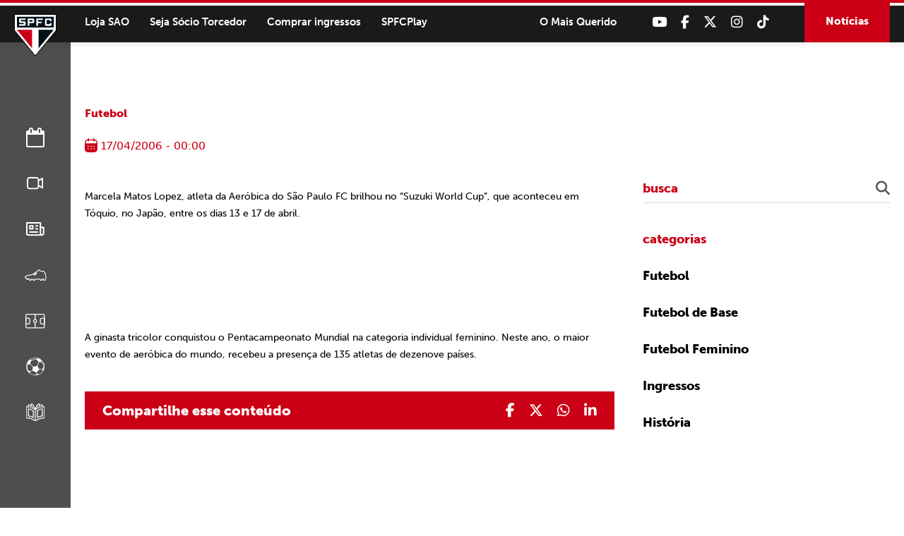

--- FILE ---
content_type: text/html; charset=UTF-8
request_url: https://www.saopaulofc.net/marcela-e-penta-no-mundial-do-japao/
body_size: 12450
content:
<!DOCTYPE html>
<html lang="pt-BR">
<head>
<meta charset="UTF-8" />
<meta name="format-detection" content="telephone=no">
<link rel="apple-touch-icon" sizes="57x57" href="https://www.saopaulofc.net/wp-content/themes/spfc2022/assets/img/favicon/apple-icon-57x57.png">
<link rel="apple-touch-icon" sizes="60x60" href="https://www.saopaulofc.net/wp-content/themes/spfc2022/assets/img/favicon/apple-icon-60x60.png">
<link rel="apple-touch-icon" sizes="72x72" href="https://www.saopaulofc.net/wp-content/themes/spfc2022/assets/img/favicon/apple-icon-72x72.png">
<link rel="apple-touch-icon" sizes="76x76" href="https://www.saopaulofc.net/wp-content/themes/spfc2022/assets/img/favicon/apple-icon-76x76.png">
<link rel="apple-touch-icon" sizes="114x114" href="https://www.saopaulofc.net/wp-content/themes/spfc2022/assets/img/favicon/apple-icon-114x114.png">
<link rel="apple-touch-icon" sizes="120x120" href="https://www.saopaulofc.net/wp-content/themes/spfc2022/assets/img/favicon/apple-icon-120x120.png">
<link rel="apple-touch-icon" sizes="144x144" href="https://www.saopaulofc.net/wp-content/themes/spfc2022/assets/img/favicon/apple-icon-144x144.png">
<link rel="apple-touch-icon" sizes="152x152" href="https://www.saopaulofc.net/wp-content/themes/spfc2022/assets/img/favicon/apple-icon-152x152.png">
<link rel="apple-touch-icon" sizes="180x180" href="https://www.saopaulofc.net/wp-content/themes/spfc2022/assets/img/favicon/apple-icon-180x180.png">
<link rel="icon" type="image/png" sizes="192x192"  href="https://www.saopaulofc.net/wp-content/themes/spfc2022/assets/img/favicon/android-icon-192x192.png">
<link rel="icon" type="image/png" sizes="32x32" href="https://www.saopaulofc.net/wp-content/themes/spfc2022/assets/img/favicon/favicon-32x32.png">
<link rel="icon" type="image/png" sizes="96x96" href="https://www.saopaulofc.net/wp-content/themes/spfc2022/assets/img/favicon/favicon-96x96.png">
<link rel="icon" type="image/png" sizes="16x16" href="https://www.saopaulofc.net/wp-content/themes/spfc2022/assets/img/favicon/favicon-16x16.png">
<link rel="manifest" href="https://www.saopaulofc.net/wp-content/themes/spfc2022/assets/img/favicon/manifest.json">
<meta name="msapplication-TileColor" content="#ffffff">
<meta name="msapplication-TileImage" content="https://www.saopaulofc.net/wp-content/themes/spfc2022/assets/img/favicon/ms-icon-144x144.png">
<meta name="theme-color" content="#ffffff">
<meta name="viewport" content="width=device-width, initial-scale=1.0, maximum-scale=1.0">
<meta name="google-site-verification" content="3RKokWBwMtSDNqCUFgxBTOZ7-gMKa39ai01Q9Om4zsc" />
<title>- SPFC</title>
<link rel="profile" href="https://gmpg.org/xfn/11" />
<!--[if IE]>
<script src="https://cdnjs.cloudflare.com/ajax/libs/html5shiv/3.7.3/html5shiv.min.js"></script>
<![endif]-->
<link rel="stylesheet" href="https://www.saopaulofc.net/wp-content/themes/spfc2022/assets/css/vendor/bootstrap.min.css">
<!--[if IE 9]>
	<link href="https://cdn.jsdelivr.net/gh/coliff/bootstrap-ie8/css/bootstrap-ie9.min.css" rel="stylesheet">
<![endif]-->
<!--[if lte IE 8]>
	<link href="https://cdn.jsdelivr.net/gh/coliff/bootstrap-ie8/css/bootstrap-ie8.min.css" rel="stylesheet">
	<script src="https://cdn.jsdelivr.net/g/html5shiv@3.7.3"></script>
<![endif]-->
<link rel="stylesheet" type="text/css" media="all" href="https://www.saopaulofc.net/wp-content/themes/spfc2022/style.css" />
<!-- <link rel="stylesheet" href="https://use.fontawesome.com/releases/v5.5.0/css/all.css" integrity="sha384-B4dIYHKNBt8Bc12p+WXckhzcICo0wtJAoU8YZTY5qE0Id1GSseTk6S+L3BlXeVIU" crossorigin="anonymous"> -->
<link rel="stylesheet" type="text/css" media="all" href="https://cdnjs.cloudflare.com/ajax/libs/font-awesome/6.6.0/css/all.min.css" />
<link rel="stylesheet" type="text/css" media="all" href="https://www.saopaulofc.net/wp-content/themes/spfc2022/assets/css/vendor/lightgallery.css" />
<link rel="stylesheet" type="text/css" media="all" href="https://www.saopaulofc.net/wp-content/themes/spfc2022/assets/css/vendor/animate.css" />
<link rel="stylesheet" type="text/css" media="all" href="https://www.saopaulofc.net/wp-content/themes/spfc2022/assets/css/vendor/slick.css" />
<link rel="stylesheet" type="text/css" media="all" href="https://www.saopaulofc.net/wp-content/themes/spfc2022/assets/css/vendor/revealer.css" />
<link rel="pingback" href="https://www.saopaulofc.net/xmlrpc.php" />

<!-- SCRIPTS -->
<script type="text/javascript" src="https://www.saopaulofc.net/wp-content/themes/spfc2022/assets/js/vendor/jquery.js"></script>
<!-- SCRIPTS -->

<!-- SCRIPTS HEADER -->
<script async src="https://www.googletagmanager.com/gtag/js?id=G-EPQ04BS6X8"></script>
<script>
  window.dataLayer = window.dataLayer || [];
  function gtag(){dataLayer.push(arguments);}
  gtag('js', new Date());

  gtag('config', 'G-EPQ04BS6X8');
</script>

<!-- Facebook Pixel Code -->
<script>
!function(f,b,e,v,n,t,s)
{if(f.fbq)return;n=f.fbq=function(){n.callMethod?
n.callMethod.apply(n,arguments):n.queue.push(arguments)};
if(!f._fbq)f._fbq=n;n.push=n;n.loaded=!0;n.version='2.0';
n.queue=[];t=b.createElement(e);t.async=!0;
t.src=v;s=b.getElementsByTagName(e)[0];
s.parentNode.insertBefore(t,s)}(window, document,'script',
'https://connect.facebook.net/en_US/fbevents.js');
fbq('init', '477555136680590');
fbq('track', 'PageView');
</script>
<noscript><img height="1" width="1" style="display:none"
src="https://www.facebook.com/tr?id=477555136680590&ev=PageView&noscript=1"
/></noscript>
<!-- End Facebook Pixel Code -->
<!-- FIM SCRIPTS HEADER -->

<meta name='robots' content='max-image-preview:large' />

	<!-- This site is optimized with the Yoast SEO plugin v22.0 - https://yoast.com/wordpress/plugins/seo/ -->
	<link rel="canonical" href="https://www.saopaulofc.net/marcela-e-penta-no-mundial-do-japao/" />
	<meta property="og:locale" content="pt_BR" />
	<meta property="og:type" content="article" />
	<meta property="og:title" content="- SPFC" />
	<meta property="og:description" content="Marcela Matos Lopez, atleta da Aeróbica do São Paulo FC brilhou no &#8220;Suzuki World Cup&#8221;, que aconteceu em Tóquio, no Japão, entre os dias 13 e 17 de abril. &nbsp; A ginasta tricolor conquistou o Pentacampeonato Mundial na categoria individual feminino. Neste ano, o maior evento de aeróbica do mundo, recebeu a presença de 135 [&hellip;]" />
	<meta property="og:url" content="https://www.saopaulofc.net/marcela-e-penta-no-mundial-do-japao/" />
	<meta property="og:site_name" content="SPFC" />
	<meta property="article:published_time" content="2006-04-17T03:00:00+00:00" />
	<meta name="author" content="Comunicação SPFC" />
	<meta name="twitter:card" content="summary_large_image" />
	<meta name="twitter:label1" content="Escrito por" />
	<meta name="twitter:data1" content="Comunicação SPFC" />
	<script type="application/ld+json" class="yoast-schema-graph">{"@context":"https://schema.org","@graph":[{"@type":"WebPage","@id":"https://www.saopaulofc.net/marcela-e-penta-no-mundial-do-japao/","url":"https://www.saopaulofc.net/marcela-e-penta-no-mundial-do-japao/","name":"- SPFC","isPartOf":{"@id":"https://www.saopaulofc.net/#website"},"datePublished":"2006-04-17T03:00:00+00:00","dateModified":"2006-04-17T03:00:00+00:00","author":{"@id":"https://www.saopaulofc.net/#/schema/person/593dd8022b70c80c86688c322da85e19"},"breadcrumb":{"@id":"https://www.saopaulofc.net/marcela-e-penta-no-mundial-do-japao/#breadcrumb"},"inLanguage":"pt-BR","potentialAction":[{"@type":"ReadAction","target":["https://www.saopaulofc.net/marcela-e-penta-no-mundial-do-japao/"]}]},{"@type":"BreadcrumbList","@id":"https://www.saopaulofc.net/marcela-e-penta-no-mundial-do-japao/#breadcrumb","itemListElement":[]},{"@type":"WebSite","@id":"https://www.saopaulofc.net/#website","url":"https://www.saopaulofc.net/","name":"SPFC","description":"O Mais Querido","potentialAction":[{"@type":"SearchAction","target":{"@type":"EntryPoint","urlTemplate":"https://www.saopaulofc.net/?s={search_term_string}"},"query-input":"required name=search_term_string"}],"inLanguage":"pt-BR"},{"@type":"Person","@id":"https://www.saopaulofc.net/#/schema/person/593dd8022b70c80c86688c322da85e19","name":"Comunicação SPFC","image":{"@type":"ImageObject","inLanguage":"pt-BR","@id":"https://www.saopaulofc.net/#/schema/person/image/","url":"https://secure.gravatar.com/avatar/187295381d9da10d42fe210ddf1a5c36?s=96&d=mm&r=g","contentUrl":"https://secure.gravatar.com/avatar/187295381d9da10d42fe210ddf1a5c36?s=96&d=mm&r=g","caption":"Comunicação SPFC"},"url":"https://www.saopaulofc.net/author/emaildosaopaulofcgmail-com/"}]}</script>
	<!-- / Yoast SEO plugin. -->


<link rel='dns-prefetch' href='//www.googletagmanager.com' />
<link rel="alternate" type="application/rss+xml" title="Feed para SPFC &raquo;" href="https://www.saopaulofc.net/feed/" />
<link rel="alternate" type="application/rss+xml" title="Feed de comentários para SPFC &raquo;" href="https://www.saopaulofc.net/comments/feed/" />
<script type="text/javascript">
/* <![CDATA[ */
window._wpemojiSettings = {"baseUrl":"https:\/\/s.w.org\/images\/core\/emoji\/14.0.0\/72x72\/","ext":".png","svgUrl":"https:\/\/s.w.org\/images\/core\/emoji\/14.0.0\/svg\/","svgExt":".svg","source":{"concatemoji":"https:\/\/www.saopaulofc.net\/wp-includes\/js\/wp-emoji-release.min.js?ver=6.4.3"}};
/*! This file is auto-generated */
!function(i,n){var o,s,e;function c(e){try{var t={supportTests:e,timestamp:(new Date).valueOf()};sessionStorage.setItem(o,JSON.stringify(t))}catch(e){}}function p(e,t,n){e.clearRect(0,0,e.canvas.width,e.canvas.height),e.fillText(t,0,0);var t=new Uint32Array(e.getImageData(0,0,e.canvas.width,e.canvas.height).data),r=(e.clearRect(0,0,e.canvas.width,e.canvas.height),e.fillText(n,0,0),new Uint32Array(e.getImageData(0,0,e.canvas.width,e.canvas.height).data));return t.every(function(e,t){return e===r[t]})}function u(e,t,n){switch(t){case"flag":return n(e,"\ud83c\udff3\ufe0f\u200d\u26a7\ufe0f","\ud83c\udff3\ufe0f\u200b\u26a7\ufe0f")?!1:!n(e,"\ud83c\uddfa\ud83c\uddf3","\ud83c\uddfa\u200b\ud83c\uddf3")&&!n(e,"\ud83c\udff4\udb40\udc67\udb40\udc62\udb40\udc65\udb40\udc6e\udb40\udc67\udb40\udc7f","\ud83c\udff4\u200b\udb40\udc67\u200b\udb40\udc62\u200b\udb40\udc65\u200b\udb40\udc6e\u200b\udb40\udc67\u200b\udb40\udc7f");case"emoji":return!n(e,"\ud83e\udef1\ud83c\udffb\u200d\ud83e\udef2\ud83c\udfff","\ud83e\udef1\ud83c\udffb\u200b\ud83e\udef2\ud83c\udfff")}return!1}function f(e,t,n){var r="undefined"!=typeof WorkerGlobalScope&&self instanceof WorkerGlobalScope?new OffscreenCanvas(300,150):i.createElement("canvas"),a=r.getContext("2d",{willReadFrequently:!0}),o=(a.textBaseline="top",a.font="600 32px Arial",{});return e.forEach(function(e){o[e]=t(a,e,n)}),o}function t(e){var t=i.createElement("script");t.src=e,t.defer=!0,i.head.appendChild(t)}"undefined"!=typeof Promise&&(o="wpEmojiSettingsSupports",s=["flag","emoji"],n.supports={everything:!0,everythingExceptFlag:!0},e=new Promise(function(e){i.addEventListener("DOMContentLoaded",e,{once:!0})}),new Promise(function(t){var n=function(){try{var e=JSON.parse(sessionStorage.getItem(o));if("object"==typeof e&&"number"==typeof e.timestamp&&(new Date).valueOf()<e.timestamp+604800&&"object"==typeof e.supportTests)return e.supportTests}catch(e){}return null}();if(!n){if("undefined"!=typeof Worker&&"undefined"!=typeof OffscreenCanvas&&"undefined"!=typeof URL&&URL.createObjectURL&&"undefined"!=typeof Blob)try{var e="postMessage("+f.toString()+"("+[JSON.stringify(s),u.toString(),p.toString()].join(",")+"));",r=new Blob([e],{type:"text/javascript"}),a=new Worker(URL.createObjectURL(r),{name:"wpTestEmojiSupports"});return void(a.onmessage=function(e){c(n=e.data),a.terminate(),t(n)})}catch(e){}c(n=f(s,u,p))}t(n)}).then(function(e){for(var t in e)n.supports[t]=e[t],n.supports.everything=n.supports.everything&&n.supports[t],"flag"!==t&&(n.supports.everythingExceptFlag=n.supports.everythingExceptFlag&&n.supports[t]);n.supports.everythingExceptFlag=n.supports.everythingExceptFlag&&!n.supports.flag,n.DOMReady=!1,n.readyCallback=function(){n.DOMReady=!0}}).then(function(){return e}).then(function(){var e;n.supports.everything||(n.readyCallback(),(e=n.source||{}).concatemoji?t(e.concatemoji):e.wpemoji&&e.twemoji&&(t(e.twemoji),t(e.wpemoji)))}))}((window,document),window._wpemojiSettings);
/* ]]> */
</script>
<style id='wp-emoji-styles-inline-css' type='text/css'>

	img.wp-smiley, img.emoji {
		display: inline !important;
		border: none !important;
		box-shadow: none !important;
		height: 1em !important;
		width: 1em !important;
		margin: 0 0.07em !important;
		vertical-align: -0.1em !important;
		background: none !important;
		padding: 0 !important;
	}
</style>
<link rel='stylesheet' id='wp-block-library-css' href='https://www.saopaulofc.net/wp-includes/css/dist/block-library/style.min.css?ver=6.4.3' type='text/css' media='all' />
<style id='atbs-tab-style-inline-css' type='text/css'>


</style>
<style id='atbs-tabs-style-inline-css' type='text/css'>
@keyframes fadeIn{0%{opacity:0}to{opacity:1}}.wp-block-atbs-tabs .tabs-nav{overflow:hidden;z-index:1}.wp-block-atbs-tabs .tabs-titles{background-color:#81a5ff;display:flex;flex-direction:column;justify-content:space-between;list-style:none;margin:0;padding:0}.wp-block-atbs-tabs .tabs-titles .tab-title{align-items:center;box-sizing:border-box;color:#fff;cursor:pointer;display:flex;gap:8px;justify-content:center;list-style:none;padding:15px;transition:all .3s ease;width:100%}.wp-block-atbs-tabs .tabs-titles .tab-title.icon_left{flex-direction:row}.wp-block-atbs-tabs .tabs-titles .tab-title.icon_right{flex-direction:row-reverse}.wp-block-atbs-tabs .tabs-titles .tab-title.icon_top{flex-direction:column}.wp-block-atbs-tabs .tabs-titles .tab-title.icon_bottom{flex-direction:column-reverse}.wp-block-atbs-tabs .tabs-titles .tab-title.active{background-color:#4876e9}.wp-block-atbs-tabs .tabs-titles .tab-title .tab-title-media{line-height:1!important}.wp-block-atbs-tabs .tabs-titles .tab-title .tab-title-media svg{height:20px;width:auto}.wp-block-atbs-tabs .tabs-container{display:flex;flex-direction:column;gap:0}.wp-block-atbs-tabs .tabs-content{background-color:#eee;box-sizing:border-box;padding:15px}.wp-block-atbs-tabs .wp-block-atbs-tab p{margin:0 0 15px}@media(min-width:991px){.wp-block-atbs-tabs .tabs-titles{flex-direction:row}}

</style>
<link rel='stylesheet' id='atbs-blocks-bootstrap-icons-css' href='https://www.saopaulofc.net/wp-content/plugins/advanced-tabs-block/./assets/css/bootstrap-icons.min.css?ver=1.2.1' type='text/css' media='all' />
<style id='classic-theme-styles-inline-css' type='text/css'>
/*! This file is auto-generated */
.wp-block-button__link{color:#fff;background-color:#32373c;border-radius:9999px;box-shadow:none;text-decoration:none;padding:calc(.667em + 2px) calc(1.333em + 2px);font-size:1.125em}.wp-block-file__button{background:#32373c;color:#fff;text-decoration:none}
</style>
<style id='global-styles-inline-css' type='text/css'>
body{--wp--preset--color--black: #000000;--wp--preset--color--cyan-bluish-gray: #abb8c3;--wp--preset--color--white: #ffffff;--wp--preset--color--pale-pink: #f78da7;--wp--preset--color--vivid-red: #cf2e2e;--wp--preset--color--luminous-vivid-orange: #ff6900;--wp--preset--color--luminous-vivid-amber: #fcb900;--wp--preset--color--light-green-cyan: #7bdcb5;--wp--preset--color--vivid-green-cyan: #00d084;--wp--preset--color--pale-cyan-blue: #8ed1fc;--wp--preset--color--vivid-cyan-blue: #0693e3;--wp--preset--color--vivid-purple: #9b51e0;--wp--preset--gradient--vivid-cyan-blue-to-vivid-purple: linear-gradient(135deg,rgba(6,147,227,1) 0%,rgb(155,81,224) 100%);--wp--preset--gradient--light-green-cyan-to-vivid-green-cyan: linear-gradient(135deg,rgb(122,220,180) 0%,rgb(0,208,130) 100%);--wp--preset--gradient--luminous-vivid-amber-to-luminous-vivid-orange: linear-gradient(135deg,rgba(252,185,0,1) 0%,rgba(255,105,0,1) 100%);--wp--preset--gradient--luminous-vivid-orange-to-vivid-red: linear-gradient(135deg,rgba(255,105,0,1) 0%,rgb(207,46,46) 100%);--wp--preset--gradient--very-light-gray-to-cyan-bluish-gray: linear-gradient(135deg,rgb(238,238,238) 0%,rgb(169,184,195) 100%);--wp--preset--gradient--cool-to-warm-spectrum: linear-gradient(135deg,rgb(74,234,220) 0%,rgb(151,120,209) 20%,rgb(207,42,186) 40%,rgb(238,44,130) 60%,rgb(251,105,98) 80%,rgb(254,248,76) 100%);--wp--preset--gradient--blush-light-purple: linear-gradient(135deg,rgb(255,206,236) 0%,rgb(152,150,240) 100%);--wp--preset--gradient--blush-bordeaux: linear-gradient(135deg,rgb(254,205,165) 0%,rgb(254,45,45) 50%,rgb(107,0,62) 100%);--wp--preset--gradient--luminous-dusk: linear-gradient(135deg,rgb(255,203,112) 0%,rgb(199,81,192) 50%,rgb(65,88,208) 100%);--wp--preset--gradient--pale-ocean: linear-gradient(135deg,rgb(255,245,203) 0%,rgb(182,227,212) 50%,rgb(51,167,181) 100%);--wp--preset--gradient--electric-grass: linear-gradient(135deg,rgb(202,248,128) 0%,rgb(113,206,126) 100%);--wp--preset--gradient--midnight: linear-gradient(135deg,rgb(2,3,129) 0%,rgb(40,116,252) 100%);--wp--preset--font-size--small: 13px;--wp--preset--font-size--medium: 20px;--wp--preset--font-size--large: 36px;--wp--preset--font-size--x-large: 42px;--wp--preset--spacing--20: 0.44rem;--wp--preset--spacing--30: 0.67rem;--wp--preset--spacing--40: 1rem;--wp--preset--spacing--50: 1.5rem;--wp--preset--spacing--60: 2.25rem;--wp--preset--spacing--70: 3.38rem;--wp--preset--spacing--80: 5.06rem;--wp--preset--shadow--natural: 6px 6px 9px rgba(0, 0, 0, 0.2);--wp--preset--shadow--deep: 12px 12px 50px rgba(0, 0, 0, 0.4);--wp--preset--shadow--sharp: 6px 6px 0px rgba(0, 0, 0, 0.2);--wp--preset--shadow--outlined: 6px 6px 0px -3px rgba(255, 255, 255, 1), 6px 6px rgba(0, 0, 0, 1);--wp--preset--shadow--crisp: 6px 6px 0px rgba(0, 0, 0, 1);}:where(.is-layout-flex){gap: 0.5em;}:where(.is-layout-grid){gap: 0.5em;}body .is-layout-flow > .alignleft{float: left;margin-inline-start: 0;margin-inline-end: 2em;}body .is-layout-flow > .alignright{float: right;margin-inline-start: 2em;margin-inline-end: 0;}body .is-layout-flow > .aligncenter{margin-left: auto !important;margin-right: auto !important;}body .is-layout-constrained > .alignleft{float: left;margin-inline-start: 0;margin-inline-end: 2em;}body .is-layout-constrained > .alignright{float: right;margin-inline-start: 2em;margin-inline-end: 0;}body .is-layout-constrained > .aligncenter{margin-left: auto !important;margin-right: auto !important;}body .is-layout-constrained > :where(:not(.alignleft):not(.alignright):not(.alignfull)){max-width: var(--wp--style--global--content-size);margin-left: auto !important;margin-right: auto !important;}body .is-layout-constrained > .alignwide{max-width: var(--wp--style--global--wide-size);}body .is-layout-flex{display: flex;}body .is-layout-flex{flex-wrap: wrap;align-items: center;}body .is-layout-flex > *{margin: 0;}body .is-layout-grid{display: grid;}body .is-layout-grid > *{margin: 0;}:where(.wp-block-columns.is-layout-flex){gap: 2em;}:where(.wp-block-columns.is-layout-grid){gap: 2em;}:where(.wp-block-post-template.is-layout-flex){gap: 1.25em;}:where(.wp-block-post-template.is-layout-grid){gap: 1.25em;}.has-black-color{color: var(--wp--preset--color--black) !important;}.has-cyan-bluish-gray-color{color: var(--wp--preset--color--cyan-bluish-gray) !important;}.has-white-color{color: var(--wp--preset--color--white) !important;}.has-pale-pink-color{color: var(--wp--preset--color--pale-pink) !important;}.has-vivid-red-color{color: var(--wp--preset--color--vivid-red) !important;}.has-luminous-vivid-orange-color{color: var(--wp--preset--color--luminous-vivid-orange) !important;}.has-luminous-vivid-amber-color{color: var(--wp--preset--color--luminous-vivid-amber) !important;}.has-light-green-cyan-color{color: var(--wp--preset--color--light-green-cyan) !important;}.has-vivid-green-cyan-color{color: var(--wp--preset--color--vivid-green-cyan) !important;}.has-pale-cyan-blue-color{color: var(--wp--preset--color--pale-cyan-blue) !important;}.has-vivid-cyan-blue-color{color: var(--wp--preset--color--vivid-cyan-blue) !important;}.has-vivid-purple-color{color: var(--wp--preset--color--vivid-purple) !important;}.has-black-background-color{background-color: var(--wp--preset--color--black) !important;}.has-cyan-bluish-gray-background-color{background-color: var(--wp--preset--color--cyan-bluish-gray) !important;}.has-white-background-color{background-color: var(--wp--preset--color--white) !important;}.has-pale-pink-background-color{background-color: var(--wp--preset--color--pale-pink) !important;}.has-vivid-red-background-color{background-color: var(--wp--preset--color--vivid-red) !important;}.has-luminous-vivid-orange-background-color{background-color: var(--wp--preset--color--luminous-vivid-orange) !important;}.has-luminous-vivid-amber-background-color{background-color: var(--wp--preset--color--luminous-vivid-amber) !important;}.has-light-green-cyan-background-color{background-color: var(--wp--preset--color--light-green-cyan) !important;}.has-vivid-green-cyan-background-color{background-color: var(--wp--preset--color--vivid-green-cyan) !important;}.has-pale-cyan-blue-background-color{background-color: var(--wp--preset--color--pale-cyan-blue) !important;}.has-vivid-cyan-blue-background-color{background-color: var(--wp--preset--color--vivid-cyan-blue) !important;}.has-vivid-purple-background-color{background-color: var(--wp--preset--color--vivid-purple) !important;}.has-black-border-color{border-color: var(--wp--preset--color--black) !important;}.has-cyan-bluish-gray-border-color{border-color: var(--wp--preset--color--cyan-bluish-gray) !important;}.has-white-border-color{border-color: var(--wp--preset--color--white) !important;}.has-pale-pink-border-color{border-color: var(--wp--preset--color--pale-pink) !important;}.has-vivid-red-border-color{border-color: var(--wp--preset--color--vivid-red) !important;}.has-luminous-vivid-orange-border-color{border-color: var(--wp--preset--color--luminous-vivid-orange) !important;}.has-luminous-vivid-amber-border-color{border-color: var(--wp--preset--color--luminous-vivid-amber) !important;}.has-light-green-cyan-border-color{border-color: var(--wp--preset--color--light-green-cyan) !important;}.has-vivid-green-cyan-border-color{border-color: var(--wp--preset--color--vivid-green-cyan) !important;}.has-pale-cyan-blue-border-color{border-color: var(--wp--preset--color--pale-cyan-blue) !important;}.has-vivid-cyan-blue-border-color{border-color: var(--wp--preset--color--vivid-cyan-blue) !important;}.has-vivid-purple-border-color{border-color: var(--wp--preset--color--vivid-purple) !important;}.has-vivid-cyan-blue-to-vivid-purple-gradient-background{background: var(--wp--preset--gradient--vivid-cyan-blue-to-vivid-purple) !important;}.has-light-green-cyan-to-vivid-green-cyan-gradient-background{background: var(--wp--preset--gradient--light-green-cyan-to-vivid-green-cyan) !important;}.has-luminous-vivid-amber-to-luminous-vivid-orange-gradient-background{background: var(--wp--preset--gradient--luminous-vivid-amber-to-luminous-vivid-orange) !important;}.has-luminous-vivid-orange-to-vivid-red-gradient-background{background: var(--wp--preset--gradient--luminous-vivid-orange-to-vivid-red) !important;}.has-very-light-gray-to-cyan-bluish-gray-gradient-background{background: var(--wp--preset--gradient--very-light-gray-to-cyan-bluish-gray) !important;}.has-cool-to-warm-spectrum-gradient-background{background: var(--wp--preset--gradient--cool-to-warm-spectrum) !important;}.has-blush-light-purple-gradient-background{background: var(--wp--preset--gradient--blush-light-purple) !important;}.has-blush-bordeaux-gradient-background{background: var(--wp--preset--gradient--blush-bordeaux) !important;}.has-luminous-dusk-gradient-background{background: var(--wp--preset--gradient--luminous-dusk) !important;}.has-pale-ocean-gradient-background{background: var(--wp--preset--gradient--pale-ocean) !important;}.has-electric-grass-gradient-background{background: var(--wp--preset--gradient--electric-grass) !important;}.has-midnight-gradient-background{background: var(--wp--preset--gradient--midnight) !important;}.has-small-font-size{font-size: var(--wp--preset--font-size--small) !important;}.has-medium-font-size{font-size: var(--wp--preset--font-size--medium) !important;}.has-large-font-size{font-size: var(--wp--preset--font-size--large) !important;}.has-x-large-font-size{font-size: var(--wp--preset--font-size--x-large) !important;}
.wp-block-navigation a:where(:not(.wp-element-button)){color: inherit;}
:where(.wp-block-post-template.is-layout-flex){gap: 1.25em;}:where(.wp-block-post-template.is-layout-grid){gap: 1.25em;}
:where(.wp-block-columns.is-layout-flex){gap: 2em;}:where(.wp-block-columns.is-layout-grid){gap: 2em;}
.wp-block-pullquote{font-size: 1.5em;line-height: 1.6;}
</style>
<link rel='stylesheet' id='contact-form-7-css' href='https://www.saopaulofc.net/wp-content/plugins/contact-form-7/includes/css/styles.css?ver=5.8.7' type='text/css' media='all' />
<link rel='stylesheet' id='wpswiper-block-frontend-css' href='https://www.saopaulofc.net/wp-content/plugins/wp-swiper/css/frontend_block.css?ver=1.1.2' type='text/css' media='all' />
<link rel='stylesheet' id='wpswiper-bundle-css-css' href='https://www.saopaulofc.net/wp-content/plugins/wp-swiper/public/css/swiper-bundle.min.css?ver=8.4.5' type='text/css' media='all' />
<link rel='stylesheet' id='wp-pagenavi-css' href='https://www.saopaulofc.net/wp-content/plugins/wp-pagenavi/pagenavi-css.css?ver=2.70' type='text/css' media='all' />
<script type="text/javascript" src="https://www.saopaulofc.net/wp-content/plugins/wp-swiper/public/js/swiper-bundle.min.js?ver=8.4.5" id="wpswiper-bundle-js-js"></script>
<script type="text/javascript" src="https://www.saopaulofc.net/wp-content/plugins/wp-swiper/gutenberg/js/frontend_block.js?ver=1.1.2" id="wpswiper-frontend-js-js"></script>

<!-- Snippet da etiqueta do Google (gtag.js) adicionado pelo Site Kit -->
<!-- Snippet do Google Análises adicionado pelo Site Kit -->
<script type="text/javascript" src="https://www.googletagmanager.com/gtag/js?id=GT-PZM4Q4D6" id="google_gtagjs-js" async></script>
<script type="text/javascript" id="google_gtagjs-js-after">
/* <![CDATA[ */
window.dataLayer = window.dataLayer || [];function gtag(){dataLayer.push(arguments);}
gtag("set","linker",{"domains":["www.saopaulofc.net"]});
gtag("js", new Date());
gtag("set", "developer_id.dZTNiMT", true);
gtag("config", "GT-PZM4Q4D6");
 window._googlesitekit = window._googlesitekit || {}; window._googlesitekit.throttledEvents = []; window._googlesitekit.gtagEvent = (name, data) => { var key = JSON.stringify( { name, data } ); if ( !! window._googlesitekit.throttledEvents[ key ] ) { return; } window._googlesitekit.throttledEvents[ key ] = true; setTimeout( () => { delete window._googlesitekit.throttledEvents[ key ]; }, 5 ); gtag( "event", name, { ...data, event_source: "site-kit" } ); }; 
/* ]]> */
</script>
<link rel="https://api.w.org/" href="https://www.saopaulofc.net/wp-json/" /><link rel="alternate" type="application/json" href="https://www.saopaulofc.net/wp-json/wp/v2/posts/105460" /><link rel="EditURI" type="application/rsd+xml" title="RSD" href="https://www.saopaulofc.net/xmlrpc.php?rsd" />
<meta name="generator" content="WordPress 6.4.3" />
<link rel='shortlink' href='https://www.saopaulofc.net/?p=105460' />
<link rel="alternate" type="application/json+oembed" href="https://www.saopaulofc.net/wp-json/oembed/1.0/embed?url=https%3A%2F%2Fwww.saopaulofc.net%2Fmarcela-e-penta-no-mundial-do-japao%2F" />
<link rel="alternate" type="text/xml+oembed" href="https://www.saopaulofc.net/wp-json/oembed/1.0/embed?url=https%3A%2F%2Fwww.saopaulofc.net%2Fmarcela-e-penta-no-mundial-do-japao%2F&#038;format=xml" />
<meta name="generator" content="Site Kit by Google 1.158.0" /><meta name="google-site-verification" content="VEtAd7qO2ROwHkuBrqj8R1bAOBsIKg7HYLWEkuCh_KA">
</head>

<body class="post-template-default single single-post postid-105460 single-format-standard">

<!-- SCRIPTS BODY -->
<!-- FIM SCRIPTS BODY -->

<!-- HEADER -->
<header id="header" class="">
	<section class="content flex flex-right align-center">
		
		<!-- logo -->
					<span class="logo"><a href="https://www.saopaulofc.net/" title="SPFC">SPFC</a></span>
				<!-- logo -->

		<!-- header_desktop -->
		<div class="header_desktop flex align-center">
			<div class="header_desktop_left">
				<nav class="menu_desktop">
					<div class="menu-menu-cabecalho-container"><ul id="menu-menu-cabecalho" class="menu"><li id="menu-item-86" class="menu-item menu-item-type-custom menu-item-object-custom menu-item-86"><a target="_blank" rel="noopener" href="https://www.saostore.com.br/">Loja SAO</a></li>
<li id="menu-item-87" class="menu-item menu-item-type-custom menu-item-object-custom menu-item-87"><a target="_blank" rel="noopener" href="https://sociotorcedor.com.br/?utm_source=saopaulofc&#038;utm_medium=botao&#038;utm_campaign=botao_sociotorcedor">Seja Sócio Torcedor</a></li>
<li id="menu-item-88" class="menu-item menu-item-type-custom menu-item-object-custom menu-item-88"><a target="_blank" rel="noopener" href="http://spfcticket.net">Comprar ingressos</a></li>
<li id="menu-item-3209" class="menu-item menu-item-type-custom menu-item-object-custom menu-item-3209"><a target="_blank" rel="noopener" href="https://www.spfcplay.com.br/">SPFCPlay</a></li>
</ul></div>				</nav>
			</div>

			<div class="header_desktop_right flex flex-right align-center">
				<div class="header_chamada">
					<span>O Mais Querido</span>
				</div>

				<div class="header_redes flex flex-right align-center">
											<a href="https://www.youtube.com/spfctv" title="Youtube" target="_blank"><i class="fa-brands fa-youtube"></i></a>
																<a href="https://www.facebook.com/saopaulofc" title="Facebook" target="_blank"><i class="fa-brands fa-facebook-f"></i></a>
																<a href="https://twitter.com/saopaulofc" title="Twitter" target="_blank"><i class="fa-brands fa-x-twitter"></i></a>
																<a href="https://www.instagram.com/saopaulofc/" title="Instagram" target="_blank"><i class="fa-brands fa-instagram"></i></a>
																<a href="https://www.tiktok.com/@saopaulofc" title="TikTok" target="_blank"><i class="fa-brands fa-tiktok"></i></a>
									</div>

				<div class="header_noticias">
					<a href="https://www.saopaulofc.net/noticias/">Notícias</a>
				</div>
			</div>
		</div>
		<!-- header_desktop -->

		<!-- menu -->
		<span class="toggleMenu">
			<div class="line_one"></div>
			<div class="line_two"></div>
			<div class="line_three"></div>
		</span>

		<div id="menu_header_wrapper" class="">
			<div class="menu_header_in">

				<!-- menu_header -->
				<nav class="menu_header">
					<div class="menu-menu-cabecalho-menu-cabecalho-mobile-container"><ul id="menu-menu-cabecalho-menu-cabecalho-mobile" class="menu"><li id="menu-item-137251" class="menu-item menu-item-type-post_type menu-item-object-page menu-item-137251"><a href="https://www.saopaulofc.net/calendario-de-jogos/">Calendário</a></li>
<li id="menu-item-138990" class="menu-item menu-item-type-custom menu-item-object-custom menu-item-138990"><a href="https://www.saopaulofc.net/midias/galeria/">Vídeos</a></li>
<li id="menu-item-138992" class="menu-item menu-item-type-custom menu-item-object-custom menu-item-138992"><a href="https://www.saopaulofc.net/noticias/">Notícias</a></li>
<li id="menu-item-138994" class="menu-item menu-item-type-post_type menu-item-object-esporte menu-item-138994"><a href="https://www.saopaulofc.net/esporte/futebol-masculino-profissional/">Futebol Masculino Profissional</a></li>
<li id="menu-item-138995" class="menu-item menu-item-type-post_type menu-item-object-esporte menu-item-138995"><a href="https://www.saopaulofc.net/esporte/futebol-de-base-masculino/">Futebol Masculino de Base</a></li>
<li id="menu-item-138996" class="menu-item menu-item-type-post_type menu-item-object-esporte menu-item-138996"><a href="https://www.saopaulofc.net/esporte/futebol-feminino/">Futebol Feminino</a></li>
<li id="menu-item-165885" class="menu-item menu-item-type-taxonomy menu-item-object-category menu-item-165885"><a href="https://www.saopaulofc.net/categoria/historia/">História</a></li>
</ul></div>				</nav>
				<!-- menu_header -->

			</div>
		</div>
		<!-- menu -->

	</section>
</header>
<!-- FIM HEADER -->

<!-- menu_lateral -->
<section class="menu_lateral">
			<nav class="lateral_menu flex align-center flex-left">
			<ul>
									<li><a class="flex align-center" href="https://www.saopaulofc.net/calendario-de-jogos/"><i><img src="https://cdn.saopaulofc.net/2022/08/lateral-1.png" alt="Calendário"></i><span>Calendário</span></a></li>
									<li><a class="flex align-center" href="https://www.saopaulofc.net/midias/galeria/"><i><img src="https://cdn.saopaulofc.net/2022/08/lateral-2.png" alt="Vídeos"></i><span>Vídeos</span></a></li>
									<li><a class="flex align-center" href="https://www.saopaulofc.net/noticias/"><i><img src="https://cdn.saopaulofc.net/2022/08/lateral-3.png" alt="Notícias"></i><span>Notícias</span></a></li>
									<li><a class="flex align-center" href="https://www.saopaulofc.net/esporte/futebol-masculino-profissional/"><i><img src="https://cdn.saopaulofc.net/2022/08/lateral-4.png" alt="Futebol Masculino Profissional"></i><span>Futebol Masculino Profissional</span></a></li>
									<li><a class="flex align-center" href="https://www.saopaulofc.net/esporte/futebol-de-base-masculino/"><i><img src="https://cdn.saopaulofc.net/2022/08/lateral-5.png" alt="Futebol Masculino de Base"></i><span>Futebol Masculino de Base</span></a></li>
									<li><a class="flex align-center" href="https://www.saopaulofc.net/esporte/futebol-feminino/"><i><img src="https://cdn.saopaulofc.net/2022/08/lateral-6.png" alt="Futebol Feminino"></i><span>Futebol Feminino</span></a></li>
									<li><a class="flex align-center" href="https://www.saopaulofc.net/categoria/historia/"><i><img src="https://cdn.saopaulofc.net/2025/01/lateral-biblio-1.png" alt="História"></i><span>História</span></a></li>
							</ul>
		</nav>
	</section>
<!-- menu_lateral -->

<!-- content wrapper -->
<section class="content_wrapper">

	<div class="block_wrapper">
	<div class="block block_970_250">
	</div>
</div>
	<!-- content -->
	<section class="content content_blog content_single flex">

		<!-- single_post_topo -->
		<section class="single_post_topo ">
			
			<div class="single_post_topo_left wow fadeInUp" data-wow-offset="100" data-wow-delay="0">
				<div class="single_cat">
					<a href="https://www.saopaulofc.net/categoria/futebol/">Futebol</a>
				</div>

				<h1></h1>

				<div class="blog_box_info flex align-center flex-left">
					<i><img src="https://www.saopaulofc.net/wp-content/themes/spfc2022/assets/img/calendar.svg" alt="Calendário"></i>
					<span class="blog_box_data">17/04/2006 - 00:00</span>
				</div>
			</div>
		</section>
		<!-- single_post_topo -->
		
		<!-- posts_left -->
		<section class="posts_left">

			<!-- single_txt -->
			<div class="single_txt wow fadeInUp" data-wow-offset="100" data-wow-delay="0">
				<p><P><SPAN>Marcela Matos Lopez, atleta da Aeróbica do São Paulo FC brilhou no &#8220;Suzuki World Cup&#8221;, que aconteceu em Tóquio, no Japão, entre os dias 13 e 17 de abril.<SPAN><P><br />
<P><SPAN><SPAN><SPAN>&nbsp;<?xml:namespace prefix = o ns = "urn:schemas-microsoft-com:office:office" /><o_p></o_p><SPAN><P><br />
<P><SPAN>A ginasta tricolor conquistou o Pentacampeonato Mundial na categoria individual feminino. Neste ano, o maior evento de aeróbica do mundo, recebeu a presença de 135 atletas de dezenove países.<SPAN><P></p>
			</div>
			<!-- single_txt -->

			<!-- blog share -->
			<div class="blog_share flex align-center wow fadeInUp" data-wow-offset="100" data-wow-delay="0">
				<span>Compartilhe esse conteúdo</span>

				<div class="blog_share_links flex flex-right aling-center">
					<a title="Facebook" class="face flex flex-left" href="https://www.facebook.com/share.php?u=https://www.saopaulofc.net/marcela-e-penta-no-mundial-do-japao/&amp;title=" target="_blank"><i class="fab fa-facebook-f"></i></a>
					<a title="Twitter" class="tweet flex flex-left" href="https://twitter.com/share?url=https://www.saopaulofc.net/marcela-e-penta-no-mundial-do-japao/&text=" onclick="javascript:window.open(this.href, '', 'menubar=no,toolbar=no,resizable=yes,scrollbars=yes,height=300,width=600');return false;" target="_blank"><i class="fab fa-x-twitter"></i></a>
					<a title="Whatsapp" class="whats flex flex-left" href="https://api.whatsapp.com/send?text=https://www.saopaulofc.net/marcela-e-penta-no-mundial-do-japao/" target="_blank"><i class="fab fa-whatsapp" aria-hidden="true"></i></a>
					<a title="Linkedin" class="linke flex flex-left" href="https://www.linkedin.com/shareArticle?mini=true&amp;url=https://www.saopaulofc.net/marcela-e-penta-no-mundial-do-japao//&amp;title=" target="_blank"><i class="fab fa-linkedin-in"></i></a>
				</div>
			</div>
			<!-- blog share -->

			<!-- block -->
			<section class="single_taboola flex">

	<!-- block -->
	<div class="block block_300_250"></div>
	<!-- block -->

	<!-- content_left -->
	<section class="posts_left">
		<div id="taboola_feed">
		</div>
	</section>
	<!-- content_left -->

</section>			<!-- block -->

			<!-- single_comentario -->
			<div class="single_comentario wow fadeInUp" data-wow-offset="100" data-wow-delay="0">
				<h2 class="preto">Deixe seu comentário</h2>

				<div class="fb-comments" data-href="https://www.saopaulofc.net/marcela-e-penta-no-mundial-do-japao/" data-width="100%" data-numposts="5"></div>
			</div>
			<!-- single_comentario -->

		</section>
		<!-- posts_left -->

		<!-- SIDEBAR -->
		<aside id="sidebar">
	<div class="sidebar_in">
		
		<!-- busca_blog -->
		<div class="busca_blog wow fadeInUp" data-wow-offset="100" data-wow-delay="0">
			<form method="get" action="https://www.saopaulofc.net/" autocomplete="off">
				<input type="hidden" name="busca" value="blog">
				<div class="form_control">
					<input type="text" value="" name="s" id="s" placeholder="busca"/>
				</div>
				<div class="form_control form_button">
					<button type="submit"><i class="fas fa-search"></i></button>
				</div>
			</form>
		</div>
		<!-- busca_blog -->

		<!-- side_cats -->
		<div class="side_cats wow fadeInUp" data-wow-offset="100" data-wow-delay="0">
			<span class="tit_side">categorias</span>
			<nav class="menu_side">
				<div class="menu-menu-blog-container"><ul id="menu-menu-blog" class="menu"><li id="menu-item-87032" class="menu-item menu-item-type-taxonomy menu-item-object-category current-post-ancestor current-menu-parent current-post-parent menu-item-87032"><a href="https://www.saopaulofc.net/categoria/futebol/">Futebol</a></li>
<li id="menu-item-87033" class="menu-item menu-item-type-taxonomy menu-item-object-category menu-item-87033"><a href="https://www.saopaulofc.net/categoria/futebol-de-base/">Futebol de Base</a></li>
<li id="menu-item-87034" class="menu-item menu-item-type-taxonomy menu-item-object-category menu-item-87034"><a href="https://www.saopaulofc.net/categoria/futebol-feminino/">Futebol Feminino</a></li>
<li id="menu-item-87038" class="menu-item menu-item-type-taxonomy menu-item-object-category menu-item-87038"><a href="https://www.saopaulofc.net/categoria/ingressos/">Ingressos</a></li>
<li id="menu-item-171951" class="menu-item menu-item-type-post_type menu-item-object-page menu-item-171951"><a href="https://www.saopaulofc.net/o-clube/historia/">História</a></li>
</ul></div>			</nav>
		</div>
		<!-- side_cats -->

		<!-- blocks -->
		<div class="block_wrapper">
	<div class="block block_300_250">
		<div data-premium=""  data-adunit="SPFC_ASIDE_1" data-sizes-desktop="[[336,250],[300,250],[250,250]]" data-sizes-mobile="[]"  ></div>
	</div>
</div>		<!-- blocks -->

		<!-- side_blog_mais -->
		<div class="side_blog_mais">
							<span class="tit_side wow fadeInUp" data-wow-offset="100" data-wow-delay="0">conteúdos mais lidos</span>
				
				<div class="side_blog_mais_posts">
											<article class="blog_box_lidos wow fadeInUp" data-wow-offset="100" data-wow-delay="0">
							<a href="https://www.saopaulofc.net/2025-12-07_campeao-brasileiro-de-2008/" title="Campeão Brasileiro de 2008">
								<h2>Campeão Brasileiro de 2008</h2>
								<p>No dia 7 de dezembro de 2008, o Tricolor venceu o Goiás por 1 a 0, gol...</p>
							</a>
						</article>
											<article class="blog_box_lidos wow fadeInUp" data-wow-offset="100" data-wow-delay="0">
							<a href="https://www.saopaulofc.net/boletim-de-saude-30-11-2025/" title="Boletim de saúde: 30/11/2025">
								<h2>Boletim de saúde: 30/11/2025</h2>
								<p>Luciano – Recuperado de dores na perna direita por conta de um trauma sofrido no duelo com...</p>
							</a>
						</article>
											<article class="blog_box_lidos wow fadeInUp" data-wow-offset="100" data-wow-delay="0">
							<a href="https://www.saopaulofc.net/elenco-abre-ultima-semana-da-temporada-2/" title="Elenco abre última semana da temporada">
								<h2>Elenco abre última semana da temporada</h2>
								<p>Com atividades nesta segunda-feira (01/12) no SuperCT, o elenco abriu a última semana da temporada, que contará...</p>
							</a>
						</article>
											<article class="blog_box_lidos wow fadeInUp" data-wow-offset="100" data-wow-delay="0">
							<a href="https://www.saopaulofc.net/pela-penultima-rodada-do-brasileirao-tricolor-enfrenta-internacional/" title="Pela penúltima rodada do Brasileirão, Tricolor enfrenta Internacional">
								<h2>Pela penúltima rodada do Brasileirão, Tricolor enfrenta Internacional</h2>
								<p>Em duelo válido pela penúltima rodada do Campeonato Brasileiro de 2025, o Tricolor enfrentará o Internacional nesta...</p>
							</a>
						</article>
									</div>

					</div>
		<!-- side_blog_mais -->

		<!-- blocks -->
		<div class="block_wrapper">
	<div class="block block_300_600">
		<div data-premium=""  data-adunit="SPFC_ASIDE_2" data-sizes-desktop="[[300,600],[160,600]]" data-sizes-mobile="[]"  ></div>
	</div>
</div>		<!-- blocks -->

	</div>
</aside>		<!-- SIDEBAR -->

	</section>
	<!-- fim content -->
	
</section>
<!-- fim content wrapper -->


<!-- INICIO FOOTER -->
<footer id="footer">

	<!-- footer_redes -->
	<section class="footer_redes">
		<section class="content flex flex-center">
							<div class="footer_redes_box wow fadeIn" data-wow-offset="100" data-wow-duration="1.5s">
					<a href="https://twitter.com/saopaulofc" title="Twitter" target="_blank">
						<i class="fa-brands fa-x-twitter"></i>
													<span>twitter.com/saopaulofc</span>
											</a>
				</div>
										<div class="footer_redes_box wow fadeIn" data-wow-offset="100" data-wow-duration="1.5s">
					<a href="https://www.instagram.com/saopaulofc/" title="Instagram" target="_blank">
						<i class="fa-brands fa-instagram"></i>
													<span>instagram.com/saopaulofc</span>
											</a>
				</div>
										<div class="footer_redes_box wow fadeIn" data-wow-offset="100" data-wow-duration="1.5s">
					<a href="https://www.facebook.com/saopaulofc" title="Facebook" target="_blank">
						<i class="fa-brands fa-facebook-f"></i>
													<span>facebook.com/saopaulofc</span>
											</a>
				</div>
										<div class="footer_redes_box wow fadeIn" data-wow-offset="100" data-wow-duration="1.5s">
					<a href="https://www.tiktok.com/@saopaulofc" title="TikTok" target="_blank">
						<i class="fa-brands fa-tiktok"></i>
													<span>tiktok.com/@saopaulofc</span>
											</a>
				</div>
										<div class="footer_redes_box wow fadeIn" data-wow-offset="100" data-wow-duration="1.5s">
					<a href="https://www.youtube.com/spfctv" title="Youtube" target="_blank">
						<i class="fa-brands fa-youtube"></i>
													<span>youtube.com/spfctv</span>
											</a>
				</div>
					</section>
	</section>
	<!-- footer_redes -->

	<!-- footer_meio -->
	<section class="footer_meio">
		<section class="content flex">
							<div class="footer_meio_box footer_meio_master wow fadeIn" data-wow-offset="100" data-wow-duration="1.5s">
					<span class="footer_tit">PATROCINADOR MÁSTER</span>
					<div class="footer_meio_rep flex flex-center align-center">
													<div class="footer_meio_logo">
								<img src="https://cdn.saopaulofc.net/2024/01/superbet.png" alt="Logo">
							</div>
											</div>
				</div>
			
							<div class="footer_meio_box footer_meio_patro wow fadeIn" data-wow-offset="100" data-wow-duration="1.5s">
					<span class="footer_tit">NAMING RIGHTS</span>
					<div class="footer_meio_rep flex flex-center align-center">
													<div class="footer_meio_logo">
								<img src="https://cdn.saopaulofc.net/2024/01/morumbis-2.png" alt="Logo">
							</div>
											</div>
				</div>
			
							<div class="footer_meio_box footer_meio_parceiros wow fadeIn" data-wow-offset="100" data-wow-duration="1.5s">
					<span class="footer_tit">PATROCINADORES</span>
					<div class="footer_meio_rep flex flex-center align-center">
													<div class="footer_meio_logo">
								<img src="https://cdn.saopaulofc.net/2024/01/newbalance-e1706125292382.png" alt="Logo">
							</div>
													<div class="footer_meio_logo">
								<img src="https://cdn.saopaulofc.net/2024/01/ademicon-e1706125299461.png" alt="Logo">
							</div>
													<div class="footer_meio_logo">
								<img src="https://cdn.saopaulofc.net/2024/01/abc-1.png" alt="Logo">
							</div>
													<div class="footer_meio_logo">
								<img src="https://cdn.saopaulofc.net/2024/07/konami-e1720189092459.png" alt="Logo">
							</div>
													<div class="footer_meio_logo">
								<img src="https://cdn.saopaulofc.net/2024/12/elgin-logo-2-2-e1735217506442.png" alt="Logo">
							</div>
													<div class="footer_meio_logo">
								<img src="https://cdn.saopaulofc.net/2025/08/rodape-cdtsonhos-site.png" alt="Logo">
							</div>
													<div class="footer_meio_logo">
								<img src="https://cdn.saopaulofc.net/2025/03/bis-1-e1741275211355.png" alt="Logo">
							</div>
													<div class="footer_meio_logo">
								<img src="https://cdn.saopaulofc.net/2024/11/texas-e1730495282329.png" alt="Logo">
							</div>
													<div class="footer_meio_logo">
								<img src="https://cdn.saopaulofc.net/2024/12/matrix-e1733406786994.png" alt="Logo">
							</div>
											</div>
				</div>
					</section>
		<section class="content flex meio2">
							<div class="footer_meio_box footer_meio_master2 wow fadeIn" data-wow-offset="100" data-wow-duration="1.5s">
					<span class="footer_tit">PARCEIROS</span>
					<div class="footer_meio_rep flex flex-center align-center">
													<div class="footer_meio_logo">
								<img src="https://cdn.saopaulofc.net/2024/07/aiwa_altes_logo-svg_-e1724348745998.png" alt="Logo">
							</div>
													<div class="footer_meio_logo">
								<img src="https://cdn.saopaulofc.net/2024/08/coca-cola.png" alt="Logo">
							</div>
													<div class="footer_meio_logo">
								<img src="https://cdn.saopaulofc.net/2024/07/conexti.png" alt="Logo">
							</div>
													<div class="footer_meio_logo">
								<img src="https://cdn.saopaulofc.net/2024/07/logo-maestria_cor-02-2-e1720190939627.png" alt="Logo">
							</div>
													<div class="footer_meio_logo">
								<img src="https://cdn.saopaulofc.net/2024/12/ze-delivery-2.png" alt="Logo">
							</div>
													<div class="footer_meio_logo">
								<img src="https://cdn.saopaulofc.net/2025/07/socios-site-2.png" alt="Logo">
							</div>
											</div>
				</div>
					</section>
	</section>
	<!-- footer_meio -->

	<!-- footer_menu -->
	<section class="footer_menu">
		<section class="content">
			<nav class="menu_footer wow fadeIn" data-wow-offset="100" data-wow-duration="1.5s">
				<div class="menu-menu-rodape-container"><ul id="menu-menu-rodape" class="menu"><li id="menu-item-87068" class="menu-item menu-item-type-custom menu-item-object-custom menu-item-has-children menu-item-87068"><a>Home</a>
<ul class="sub-menu">
	<li id="menu-item-2082" class="menu-item menu-item-type-custom menu-item-object-custom menu-item-2082"><a href="https://www.saostore.com.br/">Loja SAO</a></li>
	<li id="menu-item-2083" class="menu-item menu-item-type-custom menu-item-object-custom menu-item-2083"><a href="http://spfcticket.net">Comprar ingressos</a></li>
	<li id="menu-item-2084" class="menu-item menu-item-type-custom menu-item-object-custom menu-item-2084"><a href="https://sociotorcedor.com.br/?utm_source=saopaulofc&#038;utm_medium=botao_rodape&#038;utm_campaign=botao_sociotorcedor_rodape">Seja Sócio Torcedor</a></li>
</ul>
</li>
<li id="menu-item-87082" class="menu-item menu-item-type-custom menu-item-object-custom menu-item-has-children menu-item-87082"><a>Acompanhe o Tricolor</a>
<ul class="sub-menu">
	<li id="menu-item-87083" class="menu-item menu-item-type-custom menu-item-object-custom menu-item-87083"><a href="https://www.saopaulofc.net/noticias/">Notícias</a></li>
</ul>
</li>
<li id="menu-item-87080" class="menu-item menu-item-type-custom menu-item-object-custom menu-item-has-children menu-item-87080"><a>Institucional</a>
<ul class="sub-menu">
	<li id="menu-item-138" class="menu-item menu-item-type-post_type menu-item-object-page menu-item-138"><a href="https://www.saopaulofc.net/institucional/sobre-o-sao-paulo-fc/">Sobre o São Paulo</a></li>
	<li id="menu-item-139" class="menu-item menu-item-type-post_type menu-item-object-page menu-item-139"><a href="https://www.saopaulofc.net/institucional/presidencia/">Presidência</a></li>
	<li id="menu-item-140" class="menu-item menu-item-type-post_type menu-item-object-page menu-item-140"><a href="https://www.saopaulofc.net/institucional/diretoria/">Diretoria</a></li>
	<li id="menu-item-141" class="menu-item menu-item-type-post_type menu-item-object-page menu-item-141"><a href="https://www.saopaulofc.net/institucional/conselho/">Conselho</a></li>
	<li id="menu-item-142" class="menu-item menu-item-type-post_type menu-item-object-page menu-item-142"><a href="https://www.saopaulofc.net/institucional/estatuto-e-regimento/">Estatuto e Regimento</a></li>
	<li id="menu-item-143" class="menu-item menu-item-type-post_type menu-item-object-page menu-item-143"><a href="https://www.saopaulofc.net/institucional/ouvidoria/">Ouvidoria</a></li>
	<li id="menu-item-144" class="menu-item menu-item-type-post_type menu-item-object-page menu-item-144"><a href="https://www.saopaulofc.net/institucional/transparencia/">Transparência</a></li>
</ul>
</li>
<li id="menu-item-114" class="menu-item menu-item-type-custom menu-item-object-custom menu-item-has-children menu-item-114"><a>Estrutura</a>
<ul class="sub-menu">
	<li id="menu-item-153" class="menu-item menu-item-type-post_type menu-item-object-page menu-item-153"><a href="https://www.saopaulofc.net/estrutura/morumbis/">MorumBIS</a></li>
	<li id="menu-item-154" class="menu-item menu-item-type-post_type menu-item-object-page menu-item-154"><a href="https://www.saopaulofc.net/estrutura/superct/">SuperCT</a></li>
	<li id="menu-item-155" class="menu-item menu-item-type-post_type menu-item-object-page menu-item-155"><a href="https://www.saopaulofc.net/estrutura/cfa-cotia/">CFA</a></li>
</ul>
</li>
<li id="menu-item-113" class="menu-item menu-item-type-custom menu-item-object-custom menu-item-has-children menu-item-113"><a href="https://www.saopaulofc.net/o-clube/historia/floresta/">História</a>
<ul class="sub-menu">
	<li id="menu-item-165930" class="menu-item menu-item-type-post_type menu-item-object-page menu-item-165930"><a href="https://www.saopaulofc.net/o-clube/almanaque/">Almanaque</a></li>
	<li id="menu-item-150" class="menu-item menu-item-type-post_type menu-item-object-page menu-item-150"><a href="https://www.saopaulofc.net/o-clube/biblioteca/">Biblioteca</a></li>
	<li id="menu-item-151" class="menu-item menu-item-type-post_type menu-item-object-page menu-item-151"><a href="https://www.saopaulofc.net/o-clube/calendario-tricolor/">Calendário</a></li>
	<li id="menu-item-147" class="menu-item menu-item-type-post_type menu-item-object-page menu-item-147"><a href="https://www.saopaulofc.net/o-clube/conquistas/">Conquistas</a></li>
	<li id="menu-item-149" class="menu-item menu-item-type-post_type menu-item-object-page menu-item-149"><a href="https://www.saopaulofc.net/o-clube/enciclopedia/">Enciclopédia</a></li>
	<li id="menu-item-165931" class="menu-item menu-item-type-post_type menu-item-object-page menu-item-165931"><a href="https://www.saopaulofc.net/o-clube/fichario/">Fichário</a></li>
	<li id="menu-item-146" class="menu-item menu-item-type-post_type menu-item-object-page menu-item-146"><a href="https://www.saopaulofc.net/o-clube/simbolos/">Símbolos</a></li>
	<li id="menu-item-152" class="menu-item menu-item-type-post_type menu-item-object-page menu-item-152"><a href="https://www.saopaulofc.net/o-clube/memorial-sao-paulino/">Memorial</a></li>
</ul>
</li>
<li id="menu-item-87081" class="menu-item menu-item-type-custom menu-item-object-custom menu-item-has-children menu-item-87081"><a>Contato</a>
<ul class="sub-menu">
	<li id="menu-item-133" class="menu-item menu-item-type-custom menu-item-object-custom menu-item-133"><a href="https://www.saopaulofc.net/contato/">Fale conosco!</a></li>
	<li id="menu-item-87067" class="menu-item menu-item-type-post_type menu-item-object-page menu-item-87067"><a href="https://www.saopaulofc.net/imprensa/">Imprensa</a></li>
</ul>
</li>
<li id="menu-item-154583" class="menu-item menu-item-type-post_type menu-item-object-page menu-item-privacy-policy menu-item-154583"><a rel="privacy-policy" href="https://www.saopaulofc.net/politica-de-privacidade/">Política de privacidade</a></li>
</ul></div>			</nav>
		</section>
	</section>
	<!-- footer_menu -->

	<!-- footer_copyright -->
	<section class="footer_copyright">
		<section class="content">
			Copyright 2024® Todos os direitos reservados		</section>
	</section>
	<!-- footer_copyright -->

</footer>
<!-- FIM FOOTER -->

<!-- SCRIPTS FOOTER -->
<script type="text/javascript" src="https://www.saopaulofc.net/wp-content/themes/spfc2022/assets/js/vendor/jquery.js"></script>
<!--[if gte IE 9]><!-->
	<script type="text/javascript" src="https://cdnjs.cloudflare.com/ajax/libs/popper.js/1.14.4/umd/popper.min.js"></script>
	<script type="text/javascript" src="https://www.saopaulofc.net/wp-content/themes/spfc2022/assets/js/vendor/bootstrap.min.js"></script>
<!--<![endif]-->
<!--[if IE 9]>
	<script src="https://cdn.jsdelivr.net/gh/coliff/bootstrap-ie8/js/bootstrap-ie9.min.js"></script>
<![endif]-->
<!--[if lte IE 8]>
	<script src="https://code.jquery.com/jquery-1.12.4.min.js"></script>
	<script src="https://cdn.jsdelivr.net/gh/coliff/bootstrap-ie8/js/bootstrap-ie8.min.js"></script>
	<script src="https://stackpath.bootstrapcdn.com/bootstrap/4.1.3/js/bootstrap.js"></script>
<![endif]-->
<script type="text/javascript" src="https://www.saopaulofc.net/wp-content/themes/spfc2022/assets/js/vendor/jquery-ui.js"></script>
<script type="text/javascript" src="https://www.saopaulofc.net/wp-content/themes/spfc2022/assets/js/vendor/jquery.maskedinput.min.js"></script>
<script type="text/javascript" src="https://www.saopaulofc.net/wp-content/themes/spfc2022/assets/js/vendor/slick.min.js"></script>
<script type="text/javascript" src="https://www.saopaulofc.net/wp-content/themes/spfc2022/assets/js/vendor/wow.min.js"></script>
<script type="text/javascript" src="https://www.saopaulofc.net/wp-content/themes/spfc2022/assets/js/vendor/lightgallery.min.js"></script>
<script type="text/javascript" src="https://www.saopaulofc.net/wp-content/themes/spfc2022/assets/js/vendor/lg-thumbnail.js"></script>
<script type="text/javascript" src="https://www.saopaulofc.net/wp-content/themes/spfc2022/assets/js/vendor/lg-zoom.js"></script>
<script type="text/javascript" src="https://www.saopaulofc.net/wp-content/themes/spfc2022/assets/js/vendor/lg-video.js"></script>
<script type="text/javascript" src="https://www.saopaulofc.net/wp-content/themes/spfc2022/assets/js/main.js"></script>
<script type="text/javascript" src="https://www.saopaulofc.net/wp-content/themes/spfc2022/assets/js/slick_options.js"></script>
<script type="text/javascript" src="https://www.saopaulofc.net/wp-content/themes/spfc2022/assets/js/mask.js"></script>

<script>
(function() {
	function afterReveal( el ) { el.addEventListener('animationend', function( event ) { $('.wow').each(function(){ $(this).css('opacity',1); }); }); } new WOW({ callback: afterReveal, mobile: false, }).init()
})();
</script>

<script>
	$( function() {
    	$( "#tabs-comissao").tabs();
  	} );
</script>
<!-- FIM SCRIPTS FOOTER -->

<!-- blocks -->
<!-- blocks -->

<script type="text/javascript" src="https://www.saopaulofc.net/wp-content/plugins/contact-form-7/includes/swv/js/index.js?ver=5.8.7" id="swv-js"></script>
<script type="text/javascript" id="contact-form-7-js-extra">
/* <![CDATA[ */
var wpcf7 = {"api":{"root":"https:\/\/www.saopaulofc.net\/wp-json\/","namespace":"contact-form-7\/v1"},"cached":"1"};
/* ]]> */
</script>
<script type="text/javascript" src="https://www.saopaulofc.net/wp-content/plugins/contact-form-7/includes/js/index.js?ver=5.8.7" id="contact-form-7-js"></script>
<script type="text/javascript" src="https://www.saopaulofc.net/wp-content/plugins/google-site-kit/dist/assets/js/googlesitekit-events-provider-contact-form-7-84e9a1056bc4922b7cbd.js" id="googlesitekit-events-provider-contact-form-7-js" defer></script>
<script data-cfasync="false" async src="https://tags.premiumads.com.br/dfp/0a68d934-8b5d-46f6-7e31-08dc3f681b07"></script>
<script defer src="https://static.cloudflareinsights.com/beacon.min.js/vcd15cbe7772f49c399c6a5babf22c1241717689176015" integrity="sha512-ZpsOmlRQV6y907TI0dKBHq9Md29nnaEIPlkf84rnaERnq6zvWvPUqr2ft8M1aS28oN72PdrCzSjY4U6VaAw1EQ==" data-cf-beacon='{"version":"2024.11.0","token":"d9d64b6abc924d258587ea2dd747140e","r":1,"server_timing":{"name":{"cfCacheStatus":true,"cfEdge":true,"cfExtPri":true,"cfL4":true,"cfOrigin":true,"cfSpeedBrain":true},"location_startswith":null}}' crossorigin="anonymous"></script>
</body>
</html>
<!--
Performance optimized by W3 Total Cache. Learn more: https://www.boldgrid.com/w3-total-cache/

Object Caching 391/418 objects using Redis
Page Caching using Redis 
Database Caching 1/17 queries in 0.014 seconds using Redis

Served from: www.saopaulofc.net @ 2025-12-07 11:23:27 by W3 Total Cache
-->

--- FILE ---
content_type: text/css
request_url: https://www.saopaulofc.net/wp-content/themes/spfc2022/style.css
body_size: -61
content:
/*
Theme Name: SPFC
Theme URI: https://ninho.digital/
Description: Tema criado exclusivamente para SPFC
Author: Ninho Digital | Rafael Elias Alves Ribeiro
Author URI: https://ninho.digital/
Version: 1.0
*/

/* TIPOGRAFIA */
@import 'assets/css/site/tipografia.css';

/* RESET */
@import 'assets/css/site/reset.css';

/* CONTENT */
@import 'assets/css/site/content.css';

/* FORM */
@import 'assets/css/site/form.css';

/* PAGINATION */
@import 'assets/css/site/pagination.css';

/* MODAL */
@import 'assets/css/site/modal.css';

/* MAIN */
@import 'assets/css/site/blocks.css';

/* MAIN */
@import 'assets/css/site/main.css';

/* ------------------------------------------------------------------------------- */
/* Media Queries
/* ------------------------------------------------------------------------------- */

@import 'assets/css/responsivo/media_1600.css';
@import 'assets/css/responsivo/media_1366.css';
@import 'assets/css/responsivo/media_1200.css';
@import 'assets/css/responsivo/menu.css';
@import 'assets/css/responsivo/media_1024.css';
@import 'assets/css/responsivo/media_0767.css';
@import 'assets/css/responsivo/media_0479.css';
@import 'assets/css/responsivo/media_0374.css';

--- FILE ---
content_type: text/css
request_url: https://www.saopaulofc.net/wp-content/themes/spfc2022/assets/css/vendor/revealer.css
body_size: -329
content:
.content__title__inner {
	flex: none;
	display: inline-block;
	white-space: nowrap;
	position: relative;
}

.block-revealer__element {
	position: absolute;
	top: 0;
	left: 0;
	width: 100%;
	height: 100%;
	background: #000;
	pointer-events: none;
	opacity: 0;
}

--- FILE ---
content_type: text/css
request_url: https://www.saopaulofc.net/wp-content/themes/spfc2022/assets/css/site/tipografia.css
body_size: -297
content:
@import url("https://use.typekit.net/snt5uci.css");

:root {
	/* CORES */
	--c1: #F0F0F0;
	--c2: #F8F8F8;
	--c3: #4E4E4E;
	--p1: #1A1A1A;
	--v: #CB0017;
	--h: #1A1A1A;
	--p: #000000;
	--b: #FFFFFF;

	/* ESPACAMENTOS */
	--leftlateral: 100px;
}

.vermelho {color: var(--v) !important;}
.preto {color: var(--p) !important;}

--- FILE ---
content_type: text/css
request_url: https://www.saopaulofc.net/wp-content/themes/spfc2022/assets/css/site/reset.css
body_size: 424
content:
/***/
html, body, div, span, applet, object, iframe,
h1, h2, h3, h4, h5, h6, p, blockquote, pre,
a, abbr, acronym, address, big, cite, code,
del, dfn, em, img, ins, kbd, q, s, samp,
small, strike, strong, sub, sup, tt, var,
b, u, i, center,
dl, dt, dd, ol, ul, li,
fieldset, form, label, legend,
table, caption, tbody, tfoot, thead, tr, th, td,
article, aside, canvas, details, embed,
figure, figcaption, footer, header, hgroup,
menu, nav, output, ruby, section, summary,
time, mark, audio, video {
	margin: 0;
	padding: 0;
	border: 0;
	font-size: 100%;
	font: inherit;
	vertical-align: baseline;
}

/* HTML5 display-role reset for older browsers */
article, aside, details, figcaption, figure,
footer, header, hgroup, menu, nav, section {
	display: block;
}

ol, ul {
	list-style: none;
}

blockquote, q {
	quotes: none;
}

blockquote:before, blockquote:after,
q:before, q:after {
	content: '';
	content: none;
}

table {
	border-collapse: collapse;
	border-spacing: 0;
}

input:not([type='checkbox']):not([type='radio']), select, textarea {
	-webkit-appearance: none;
}

*, ::after, ::before {
	box-sizing: border-box;
}

strong {
	font-weight: bold;
}

em {
	font-style: italic;
}

a {
	color: inherit;
	text-decoration: none;
}

a:hover {
	color: inherit;
	text-decoration: none;
}

::selection {
    background-color: var(--v);
    color: #ffffff;
}

.clear {
	clear: both;
}

.flex {
	display: -ms-flexbox;
	display: flex;	  
	align-items: initial;
	-webkit-flex-flow: row wrap;
	-ms-flex-flow: row wrap;
	justify-content: space-between;
}

.flex-around {justify-content: space-around}
.flex-left {justify-content: left;}
.flex-center {justify-content: center}
.flex-right {justify-content: flex-end;}
.align-center {-ms-flex-align: center; align-items: center}
.flex-start {align-items: flex-start;}

.lg-backdrop {
    background-color: rgba(0, 0, 0, 0.8) !important;
}

.lg-icon {
	background: transparent !important;
	border: none !important;
	outline: none !important;
}

.lg-outer .lg-thumb {
	margin: 0 auto;
}

--- FILE ---
content_type: text/css
request_url: https://www.saopaulofc.net/wp-content/themes/spfc2022/assets/css/site/content.css
body_size: 1990
content:
body {
	background: var(--b);;
	font-family: museo-sans, sans-serif;
	font-size: 14px;
	line-height: 24px;
	color: var(--p);
}

.content_wrapper {
	width: 100%;
	padding-top: 60px;
	padding-left: var(--leftlateral);
	position: relative;
	z-index: 2;
	overflow: hidden;
}

	.page_header {
		width: 100%;
		position: relative;
		overflow: hidden;
	}

	.content_wrapper_menu .page_header {
		margin: 56px 0 0 0;
	}

	.page_header:after,
	.page_header_blog:after {
		content: '';
		background: rgba(0,0,0,0);
		background: -moz-linear-gradient(top, rgba(0,0,0,0) 0%, rgba(0,0,0,0.9) 100%);
		background: -webkit-gradient(left top, left bottom, color-stop(0%, rgba(0,0,0,0)), color-stop(100%, rgba(0,0,0,0.9)));
		background: -webkit-linear-gradient(top, rgba(0,0,0,0) 0%, rgba(0,0,0,0.9) 100%);
		background: -o-linear-gradient(top, rgba(0,0,0,0) 0%, rgba(0,0,0,0.9) 100%);
		background: -ms-linear-gradient(top, rgba(0,0,0,0) 0%, rgba(0,0,0,0.9) 100%);
		background: linear-gradient(to bottom, rgba(0,0,0,0) 0%, rgba(0,0,0,0.9) 100%);
		filter: progid:DXImageTransform.Microsoft.gradient( startColorstr='#000000', endColorstr='#000000', GradientType=0 );
		width: 100%;
		height: 100%;
		position: absolute;
		top: 0;
		left: 0;
		z-index: 0;
	}

		.page_header .content {
			min-height: 350px;
			padding: 90px 20px;
			text-align: center;
			color: var(--b);
		}

		.page_header_maior .content {
			min-height: 540px;
		}

		.page_header_menor .content {
			padding: 30px 20px 20px;
			min-height: unset;
		}

			.page_header_in {
				width: 100%;
			}

				.page_header_in h1 {
					margin: 0 0 10px 0;
					font-size: 70px;
					line-height: 74px;
					text-transform: uppercase;
				}

				.txt_header {
					width: 100%;
					max-width: 330px;
					margin: 0 auto;
					font-size: 15px;
					line-height: 21px;
					font-weight: 500;
				}

					.txt_header p {
						margin: 0;
					}

.section {
	width: 100%;
	position: relative;
}

	.content {
		width: 100%;
		max-width: 1280px;
		margin: 0 auto;
		padding: 55px 20px;
		position: relative;
		z-index: 5;
	}

		.subtitulo {
			margin: 0 0 10px 0;
			font-size: 15px;
			line-height: 19px;
			color: var(--v);
			font-weight: 900;
			text-transform: uppercase;
			display: block;
		}

		h1 {
			margin: 0 0 20px 0;
			font-size: 40px;
			line-height: 44px;
			font-weight: 900;
		}

		h2 {
			margin: 0 0 20px 0;
			font-size: 32px;
			line-height: 36px;
			font-weight: 900;
		}

		h3 {
			margin: 0 0 20px 0;
			font-size: 22px;
			line-height: 26px;
		}

		h4 {
			margin: 0 0 20px 0;
			font-size: 18px;
			line-height: 22px;
		}

		p {
			margin: 0 0 20px 0;
		}

		ul {
			list-style: disc;
			margin: 0 0 20px 20px;
		}

		ol {
			list-style: decimal;
			margin: 0 0 20px 20px;
		}

		img {
			max-width: 100%;
			height: auto;
			display: block;
		}

		figure.cover img {
			width: 100%;
			height: 100%;
			object-fit: cover;
			object-position: center;
		}

		.btn_padrao {
			background: var(--v);
			padding: 10px 25px;
			font-size: 15px;
			line-height: 19px;
			color: var(--b);
			font-weight: 900;
		}

			.btn_padrao:hover {
				background: var(--p);
				color: var(--b);
			}

		.btn_padrao.black {
			background: var(--p);
		}

			.btn_padrao.black:hover {
				background: var(--v);
			}

		.btn_padrao.round {
			border-radius: 50px;
		}

		.slider_bullet ul {
			width: 100%;
			margin: 40px 0 0 0;
			padding: 0;
			font-size: 0px;
			line-height: 0px;
			text-align: center;
			display: inline-block;
		}

			.slider_bullet ul li {
				margin: 0 5px;
				font-size: 0px;
				line-height: 0px;
				display: inline-block;
			}

				.slider_bullet ul li button {
					background: var(--c3);
					width: 14px;
					height: 14px;
					padding: 0px !important;
					font-size: 0px;
					line-height: 0px;
					text-indent: -9999px;
					border: none;
					border-radius: 7px;
					cursor: pointer;
					display: inline-block;
					outline: none;
				}

				.slider_bullet ul li.slick-active button {
					background: var(--v);
				}

		/* accordion */
		.blocos_page_wrapper {
			width: 100%;
			padding: 30px 0 0 0;
		}

			.blocos_page_box {
				width: 100%;
				margin: 0 0 30px 0;
			}

				.blocos_page_box h3 {
					background: var(--p);
					margin: 0;
					padding: 34px 20px 20px;
					text-align: center;
					font-weight: 900;
					color: var(--b);
					position: relative;
					cursor: pointer;
				}

					.blocos_page_box h3:before {
						content: '';
						background: var(--v);
						width: 100%;
						height: 7px;
						position: absolute;
						top: 0;
						left: 0;
					}

					.blocos_page_box h3:after {
						content: '';
						background: var(--b);
						width: 100%;
						height: 7px;
						position: absolute;
						top: 7px;
						left: 0;
					}

					.blocos_page_box h3 span {
						background: url(../../img/accordion_down.png) no-repeat center center / contain;
						width: 18px;
						height: 10px;
						margin: 0 0 0 14px;
						vertical-align: middle;
						display: inline-block;
					}

					.blocos_page_box h3.active span {
						background: url(../../img/accordion_up.png) no-repeat center center / contain;
					}

				.bloco_page_txt {
					display: none;
					width: 100%;
					padding: 20px 0 0 0;
				}

					.bloco_page_img {
						width: 100%;
						margin: 0 0 20px 0;
					}

						.bloco_page_img img {
							margin: 0 auto;
						}

					.bloco_page_downloads_box {
						width: 100%;
						margin: 0 0 20px 0;
					}

						.bloco_page_downloads_box h4 {
							margin: 0 0 5px 0;
							font-size: 22px;
							line-height: 26px;
							font-weight: 900;
						}

						.bloco_page_downloads_rep {
							width: 100%;
						}

							.bloco_page_downloads_rep a {
								margin: 10px 10px 0 0;
							}

		/* tabs */
		.tabs_page_menu {
			width: 100%;
			position: absolute;
			left: 0;
			bottom: 0;
			z-index: 20;
		}

			.tabs_page_menu ul {
				width: 100%;
				max-width: 1340px;
				margin: 0 auto;
				padding: 0 30px;
				list-style: none;
				text-align: center;
				position: relative;
			}

				.tabs_page_menu ul .slick-prev {
					background: url(../../img/tab_prev.svg) no-repeat center / contain;
					width: 17px;
					height: 100%;
					text-indent: -99999px;
					border: none;
					outline: none;
					cursor: pointer;
					position: absolute;
					top: 0;
					left: 0;
					z-index: 10;
				}

				.tabs_page_menu ul .slick-next {
					background: url(../../img/tab_next.svg) no-repeat center / contain;
					width: 17px;
					height: 100%;
					text-indent: -99999px;
					border: none;
					outline: none;
					cursor: pointer;
					position: absolute;
					top: 0;
					right: 0;
					z-index: 10;
				}

					.tabs_page_menu ul .slick-prev.slick-disabled,
					.tabs_page_menu ul .slick-next.slick-disabled {
						opacity: 0 !important;
					}

					.tabs_page_menu ul .slick-prev:hover,
					.tabs_page_menu ul .slick-next:hover {
						opacity: 0.7;
					}

				.tabs_page_menu ul li {
					padding: 0 5px;
					display: inline-block;
				}

					.tabs_page_menu ul li a {
						padding: 10px 10px 15px;
						height: calc(34px + 10px + 15px);
						font-size: 13px;
						line-height: 17px;
						color: var(--b);
						font-weight: 900;
						outline: none;
						border: none;
						text-transform: uppercase;
						display: block;
						position: relative;
					}

						.tabs_page_menu ul li a:after {
							content: '';
							background: var(--v);
							width: 100%;
							height: 6px;
							position: absolute;
							left: 0;
							bottom: 0;
							transition: ease-in-out 0.25s;
							z-index: -1;
						}

						.tabs_page_menu ul li a:hover:after,
						.tabs_page_menu ul li a.active:after {
							height: 100%;
						}

		/* galeria padroa */
		.galeria_padrao {
			width: 100%;
			margin: 0 0 40px 0;
		}

			.galeria_padrao_left {
				width: calc(100% - 170px);
			}

				.galeria_padrao_slider {
					width: 100%;
				}

					.galeria_padrao_slider_box {
						width: 100%;
					}

						.galeria_padrao_slider_box img {
							width: 100%;
						}

			.galeria_padrao_right {
				width: 130px;
			}

				.galeria_padrao_pager {
					width: 100%;
				}

					.galeria_padrao_pager_box {
						width: 100%;
						padding: 8px 0;
						cursor: pointer;
						position: relative;
						display: block !important;
					}

					.slick-vertical .slick-slide {
						border: none !important;
					}

						.galeria_padrao_pager_box:hover {
							opacity: 0.7;
						}

						.galeria_padrao_pager_box img {
							max-width: 100%;
							height: auto;
							border-radius: 10px;
							display: block;
							position: relative;
							z-index: 1;
						}

		.strong {font-weight: bold;}
		.black {font-weight: 900;}
		.dp {display: block;}
		.ib {display: inline-block;}
		.m_auto {margin: 0 auto;}

		.center {text-align: center !important;}
		.left {text-align: left !important;}
		.right {text-align: right !important;}
		.white {color: #ffffff !important;}

		.mt-0 {margin-top: 0px !important;}
		.mt-1 {margin-top: 5px !important;}
		.mt-2 {margin-top: 10px !important;}
		.mt-3 {margin-top: 15px !important;}
		.mt-4 {margin-top: 20px !important;}
		.mt-5 {margin-top: 25px !important;}
		.mt-6 {margin-top: 30px !important;}
		.mt-7 {margin-top: 35px !important;}
		.mt-8 {margin-top: 40px !important;}
		.mt-9 {margin-top: 45px !important;}
		.mt-10 {margin-top: 50px !important;}
		.mt-11 {margin-top: 55px !important;}
		.mt-12 {margin-top: 60px !important;}
		.mt-13 {margin-top: 65px !important;}
		.mt-14 {margin-top: 70px !important;}

		.mb-0 {margin-bottom: 0px !important;}
		.mb-1 {margin-bottom: 5px !important;}
		.mb-2 {margin-bottom: 10px !important;}
		.mb-3 {margin-bottom: 15px !important;}
		.mb-4 {margin-bottom: 20px !important;}
		.mb-5 {margin-bottom: 25px !important;}
		.mb-6 {margin-bottom: 30px !important;}
		.mb-7 {margin-bottom: 35px !important;}
		.mb-8 {margin-bottom: 40px !important;}
		.mb-9 {margin-bottom: 45px !important;}
		.mb-10 {margin-bottom: 50px !important;}
		.mb-11 {margin-bottom: 55px !important;}
		.mb-12 {margin-bottom: 60px !important;}
		.mb-13 {margin-bottom: 65px !important;}
		.mb-14 {margin-bottom: 70px !important;}

		.video-container-wrapper {
			width: 100%;
			margin: 0 auto 20px;
		}

			.video-container {
				width: 100%;
				height: 0;
				padding-bottom: 56.2%;
				position: relative;
				overflow: hidden;
			}

			.video-container iframe, .video-container object, .video-container embed {
				width: 100%;
				height: 100%;
				position: absolute;
				top: 0;
				left: 0;
			}

		.wp-block-image img {
			height: auto;
		}
		
/* PRIVACY */
.privacy_wrapper {
	display: none;
	background: #ffffff;
	width: 100%;
	border-top: 1px solid #000000;
	position: fixed;
	left: 0;
	bottom: 0;
	z-index: 1550;

	box-shadow: 0px 3px 6px rgba(0, 0, 0, 0.16);
}

	.privacy_wrapper .content {
		max-width: 100%;
		padding: 5px 10px;
		font-size: 12px;
		line-height: 16px;
		text-align: center;
	}

		.privacy_wrapper .content p {
			margin: 0;
		}

		.privacy_wrapper .content a {
			color: #000000;
			text-decoration: underline;
		}

		.privacy_left {
			margin: 5px 10px;
		}

		.privacy_right {
			width: 36px;
			margin: 5px 10px;
		}

			.privacy_right button {
				background: #000000;
				width: 100%;
				padding: 8px 5px;
				font-size: 12px;
				line-height: 16px;
				color: #ffffff;
				font-weight: bold;
				text-align: center;
				border: none;
				border-radius: 4px;
				outline: none;
				cursor: pointer;
			}

				.privacy_right button:hover {
					opacity: 0.7;
				}

.wp-block-image img, .wp-block-image.has-custom-border img {
	/*max-height: 400px;*/
	text-align: center;
  margin: 0 auto;
}
.swiper-pagination-fraction {
	position: relative !important;
}
.swiper-button-next, .swiper-button-prev {
	color: var(--v) !important;
}

.wp-block-image figcaption {
	text-align: center;
}

--- FILE ---
content_type: text/css
request_url: https://www.saopaulofc.net/wp-content/themes/spfc2022/assets/css/site/form.css
body_size: 744
content:
.content form {
	width: 100%;
	display: -ms-flexbox;
	display: flex;	  
	-webkit-flex-flow: row wrap;
	-ms-flex-flow: row wrap;
	justify-content: space-between;
}

	.content .form_control {
		width: 100%;
		margin: 0 0 20px 0;
	}

	.content .form_control_50 {
		width: calc(50% - 10px);
	}

		.form_control label {
			width: 100%;
		}

		.form_control input, .form_control select, .form_control textarea {
			background: #FAFAFA;
			width: 100%;
			padding: 19px 20px;
			font-family: museo-sans, sans-serif;
			font-size: 15px;
			line-height: 20px;
			color: var(--p);
			font-weight: 500;
			border: 1px solid #FAFAFA;
			border-radius: 0px;
			outline: none;
			box-shadow: none;
		}

		.form_control select {
			background: url(../../img/seta_dropdown.png) no-repeat center right 20px #FAFAFA;
			padding: 19px 35px 19px 20px;
			color: var(--p);
			-webkit-appearance: none;
			cursor: pointer;
		}

			.form_control input:focus,
			.form_control textarea:focus {
				color: var(--p);
			}

			.form_control ::-webkit-input-placeholder {color: var(--p);}
			.form_control ::-moz-placeholder {color: var(--p); opacity: 1 !important;}
			.form_control ::-ms-placeholder {color: var(--p);}
			.form_control ::placeholder {color: var(--p);}

		.form_control_checkbox span.wpcf7-list-item,
		.form_control_checkbox span.wpcf7-list-item label {
			margin: 0;

			display: -ms-flexbox;
			display: flex;	  
			-webkit-flex-flow: row wrap;
			-ms-flex-flow: row wrap;
			justify-content: space-between;
			align-items: top;
		}

			.form_control_checkbox input {
				width: 16px;
				height: 16px;
				margin: 5px 5px 0 0;
			}

			.form_control_checkbox span {
				width: calc(100% - 25px);
			}

		.form_control textarea {
			max-width: 100%;
			height: 140px;
			display: block;
		}

		.form_upload .your-arquivo {
			width: 0px;
			height: 0px;
			position: absolute;
			top: 0;
			left: 0;
		}

			.form_upload .your-arquivo input {
				visibility: hidden;
			}

		.form_upload label {
			background: transparent;
			width: 100%;
			padding: 15px 15px 15px 285px;
			font-family: museo-sans, sans-serif;
			font-size: 14px;
			line-height: 18px;
			color: #000000;
			font-weight: bold;
			outline: none;
			border: 1px solid #EAEBEE;
			border-radius: 3px;
			display: inline-block;
			position: relative;
			cursor: pointer;
		}

			.form_upload label:after {
				content: 'ESCOLHER ARQUIVO';
				background: #000000;
				width: 255px;
				padding: 15px 20px;
				color: #ffffff;
				font-weight: bold;
				text-align: center;
				border-radius: 3px;
				position: absolute;
				top: 0;
				left: 0;
			}

	.content .form_button {
		width: 100%;
		margin: 10px 0 0 0;
	}

		.form_button button,
		.form_button input[type="submit"] {
			background: var(--v);
			width: auto;
			padding: 15px 35px;
			font-family: museo-sans, sans-serif;
			font-size: 14px;
			line-height: 18px;
			color: #ffffff;
			font-weight: bold;
			text-align: center;
			border: none;
			border-radius: 50px;
			outline: none;
			cursor: pointer;
			order: 3;

			box-shadow: 0px 3px 6px rgba(0, 0, 0, 0.16);
		}

			.form_button button:hover,
			.form_button input[type="submit"]:hover {
				background: var(--p);
			}

/* CF7 */
body .content div.wpcf7 .ajax-loader {
	margin: 5px auto 0;
	display: block;
}

body .content span.wpcf7-not-valid-tip {
	display: none;
}

body .content div.wpcf7-mail-sent-ng {
	background: #d6c800;
	width: 100%;
	padding: 10px 15px;
	margin: 10px 0 10px 0;
	font-size: 14px;
	line-height: 18px;
	color: #ffffff;
	border: 1px solid #d6c800;
	border-radius: 0px;
	text-align: center;
	display: block;
}

body .content .wpcf7-not-valid,
body .content input.wpcf7-not-valid {
	border: 1px solid #e30000;
}

body .content div.wpcf7-validation-errors {
	background: #d6c800;
	width: 100%;
	padding: 10px 15px;
	margin: 10px 0 10px 0;
	font-size: 14px;
	line-height: 18px;
	text-align: center;
	color: #ffffff;
	border: 1px solid #d6c800;
	border-radius: 0px;
	display: block;
}

body .content div.wpcf7-mail-sent-ok {
	background: #398f14;
	width: 100%;
	padding: 10px 15px;
	margin: 10px 0 10px 0;
	font-size: 14px;
	line-height: 18px;
	text-align: center;
	color: #ffffff;
	border: 1px solid #398f14;
	border-radius: 0px;
	display: block;
}

body .wpcf7 form .wpcf7-response-output {
    margin: 10px auto 0;
    padding: 10px 25px;
    font-size: 14px;
    line-height: 18px;
    border: 2px solid #00a0d2;
}

--- FILE ---
content_type: text/css
request_url: https://www.saopaulofc.net/wp-content/themes/spfc2022/assets/css/site/pagination.css
body_size: -165
content:
.content .wp-pagenavi {
	width: 100%;
	height: 40px;
	margin: 40px 0 0 0;
	text-align: center;
	display: inline-block;
}

.content .wp-pagenavi a, .wp-pagenavi span {
	background: transparent;
	min-width: 40px;
	margin: 0 5px;
	padding: 10px 5px;
	font-family: museo-sans, sans-serif;
	font-size: 16px;
	line-height: 20px;
	color: var(--v);
	font-weight: normal;
	text-align: center;
	text-decoration: none;
	border: none;
	border-radius: 6px;
	display: inline-block;
}

.content .wp-pagenavi a:hover,
.content .wp-pagenavi span.current {
	background: var(--v);
	margin: 0 5px;
	padding: 10px 5px;
	font-family: museo-sans, sans-serif;
	font-size: 16px;
	line-height: 20px;
	color: var(--b);
	font-weight: normal;
	text-decoration: none;
	border: none;
	border-radius: 6px;
	display: inline-block;
}

.content .wp-pagenavi span.extend {
	background: none;
	min-width: auto;
	margin: 0 5px;
	padding: 0;
	font-size: 16px;
	line-height: 20px;
	color: var(--v);
	font-weight: normal;
	border: none;
	border-radius: 0px;
	display: inline-block;
}

--- FILE ---
content_type: text/css
request_url: https://www.saopaulofc.net/wp-content/themes/spfc2022/assets/css/site/modal.css
body_size: -175
content:
.modal-open .modal {
	background: rgba(255, 255, 255, 0.6);
	z-index: 9999;
}

	.modal-dialog-centered {
		margin: 0 auto !important;
	}

	.modal.show .modal-dialog {
		width: 100%;
		max-width: 700px;
		padding: 25px;
	}

		.modal .modal-content {
			background: #ffffff;
			padding: 0 !important;
			border: none;
			border-radius: 0px;
			position: relative;
		}

			.modal .content {
				background: #ffffff;
				width: 100%;
				max-width: 100%;
				padding: 30px 35px;
			}

				.modal .content .close_modal {
					background: #ff0000;
					width: 30px;
					height: 30px;
					font-size: 16px;
					line-height: 30px;
					font-weight: bold;
					text-align: center;
					color: #ffffff;
					text-decoration: none;
					border-radius: 15px;
					position: absolute;
					top: -10px;
					right: -10px;
				}

					.modal .content .close_modal:hover {
						background: #000000;
					}

--- FILE ---
content_type: text/css
request_url: https://www.saopaulofc.net/wp-content/themes/spfc2022/assets/css/site/blocks.css
body_size: -180
content:
.block_wrapper {
	width: 100%;
	padding: 25px;
}

.block_wrapper.fixo {
	position: fixed;
	left: 0;
	bottom: 0;
	z-index: 1042;
}

	.block {
		/* background: #C0FFB9; */
		width: 100%;
		margin: 0 auto;
		display: block;
	}

	.block_728_90 {
		max-width: 728px;
		height: 90px;
	}

	.block_300_250 {
		max-width: 300px;
		height: 250px;
	}

	.block_300_600 {
		max-width: 300px;
		height: 600px;
	}

	.block_970_250 {
		max-width: 970px;
		height: 250px;
		display: none !important;
	}

--- FILE ---
content_type: text/css
request_url: https://www.saopaulofc.net/wp-content/themes/spfc2022/assets/css/site/main.css
body_size: 10308
content:
/* HEADER */
#header {
	background: var(--h);
	width: 100%;
	height: 60px;
	padding-left: var(--leftlateral);
	position: fixed;
	top: 0;
	left: 0;
	z-index: 1040;

	box-shadow: 0px 3px 6px rgba(0, 0, 0, 0.08);
}

#header:before {
	content: '';
	background: var(--v);
	width: 100%;
	height: 4px;
	position: absolute;
	top: 0;
	left: 0;
}

#header:after {
	content: '';
	background: var(--b);
	width: 100%;
	height: 4px;
	position: absolute;
	top: 4px;
	left: 0;
}

	#header .content {
		height: 100%;
		padding: 0 20px;
	}

		.logo,
		.content h1.logo {
			background: url(../../img/logo.svg) no-repeat center left / contain;
			width: 60px;
			height: 60px;
			margin: 0 !important;
			position: fixed;
			top: 20px;
			left: 20px;
			text-indent: -99999px;

			transition: all 0.25s;
		}

			.logo a {
				width: 100%;
				height: 100%;
				position: absolute;
				top: 0;
				left: 0;
				z-index: 1;
				outline: none;
			}

		.header_desktop {
			width: 100%
		}

			.header_desktop_left {
				padding: 3px 0 0 0;
			}

				.menu_desktop ul {
					width: 100%;
					margin: 0;
					list-style: none;
				}

					.menu_desktop ul li {
						margin: 0 55px 0 0;
						display: inline-block;
					}

						.menu_desktop ul li a {
							font-size: 15px;
							line-height: 19px;
							color: var(--b);
							font-weight: bold;
							display: inline-block;
						}

							.menu_desktop ul li a:hover,
							.menu_desktop ul li.current-menu-item a {
								color: var(--v);
							}

			.header_desktop_right {
				color: var(--b);
			}

				.header_chamada {
					padding: 3px 0 0 0;
					font-size: 15px;
					line-height: 19px;
					font-weight: bold;
				}

				.header_redes {
					margin: 0 0 0 30px;
					padding: 3px 0 0 0;
				}

					.header_redes a {
						font-size: 19px;
						line-height: 19px;
						margin: 0 0 0 20px;
					}

						.header_redes a:hover {
							color: var(--v);
						}

				.header_noticias {
					margin: 0 0 0 50px;
				}

					.header_noticias a {
						background: var(--v);
						padding: 20px 30px;
						font-size: 15px;
						line-height: 20px;
						color: var(--b);
						font-weight: 900;
						display: block;
					}

						.header_noticias a:hover {
							background: var(--c3);
						}

		.toggleMenu {display: none;}

		#menu_header_wrapper {
			width: 100%;
			display: none;
		}

			.menu_header {
				text-align: right;
			}

				.menu_header ul {
					width: 100%;
					margin: 0;
					list-style: none;
				}

					.menu_header ul li {
						margin: 0 0 0 20px;
						display: inline-block;
					}

						.menu_header ul li a {
							font-size: 16px;
							line-height: 20px;
							color: var(--b);
							display: inline-block;
						}

							.menu_header ul li a:hover,
							.menu_header ul li.current-menu-item a {
								color: var(--v);
							}

/* MENU PAGE */
.page_menu {
	background: var(--c2);
	width: 100%;
	height: 56px;
	padding-left: var(--leftlateral);
	position: fixed;
	top: 60px;
	left: 0;
	z-index: 1038;

	box-shadow: 0px 3px 6px rgba(0, 0, 0, 0.16);
}

	.page_menu .content {
		height: 100%;
		padding: 0 20px;
	}

		.toggleMenuPage {display: none;}

		.menu_page {
			width: 100%;
		}

			.menu_page ul {
				margin: 0;
				text-align: center;
				list-style: none;
			}

				.menu_page ul li {
					margin: 0 5px;
					display: inline-block;
					position: relative;
				}

					.menu_page ul li a {
						padding: 10px 10px;
						font-size: 13px;
						line-height: 17px;
						font-weight: 900;
						text-transform: uppercase;
						display: block;
					}

						.menu_page ul li a:hover,
						.menu_page ul li.current-menu-item a {
							color: var(--v);
						}


					.menu_page ul li.menu-item-has-children:hover ul,
					.menu_page ul li.menu-item-has-children ul:hover {
						display: block;
					}

					.menu_page ul li.menu-item-has-children ul {
						display: none;
						background: var(--c2);
						width: 180px;
						padding: 10px 10px;
						text-align: left;
						position: absolute;
						top: 100%;

						box-shadow: 0px 3px 6px rgba(0, 0, 0, 0.16);
					}

						.menu_page ul li.menu-item-has-children ul li {
							margin: 0;
							display: block;
						}

/* MENU LATERAL */
.menu_lateral {
	background: var(--c3);
	width: 100px;
	height: calc(100% - 60px);
	padding: 25px 20px 25px 34px;
	position: fixed;
	left: 0;
	bottom: 0;
	z-index: 1039;
	overflow: hidden;

	transition: ease-in-out 0.25s;
}

.menu_lateral:hover {
	width: 360px;
}

	.lateral_menu {
		width: calc(360px - 20px - 34px);
		height: 100%;
	}

		.lateral_menu ul {
			width: 100%;
			margin: 0;
			list-style: none;
		}

			.lateral_menu ul li {
				width: 100%;
				display: block;
			}

				.lateral_menu ul li a {
					width: 100%;
					padding: 18px 0;
					font-size: 15px;
					line-height: 29px;
					color: var(--b);
					font-weight: bold;
				}

				.lateral_menu ul li a:hover {
					opacity: 0.7;
				}

					.lateral_menu ul li a i {
						width: 32px;
					}

						.lateral_menu ul li a i img {
							margin: 0 auto;
						}

					.lateral_menu ul li a span {
						width: calc(100% - 62px);
						opacity: 0;

						transition: ease-in-out 0.25s;
					}

					.menu_lateral:hover .lateral_menu ul li a span {
						opacity: 1;
					}

/* HOME */
.home_proximos_menor {
	background: var(--c2);
	width: 100%;
}

	.home_proximos_menor .content {
		padding: 0;
	}

		.home_proximos_menor .ultimos_jogos {
			box-shadow: unset;
		}

		.home_proximos_menor .partida_box_resultado_left,
		.home_proximos_menor .partida_box_resultado_right {
		    width: calc(50% - 150px);
		}

		.home_proximos_menor .partida_box_resultado_center {
		    width: 160px;
		}

		.partida_box_aovivo {
			width: 110px;
		}

			.partida_box_aovivo a.btn_padrao {
				padding: 8px 18px;
				border-radius: 10px;
			}

			.partida_box_aovivo a span {
				background: var(--b);
				width: 11px;
				height: 11px;
				margin: 0 8px 0 0;
				border-radius: 50%;
				vertical-align: middle;
				display: inline-block;
			}

.home_inicio {
	width: 100%;
}

	.home_inicio_slider {
		width: 100%;
		position: relative;
	}

		.home_inicio_slider ul {
			width: 100%;
			max-width: 1240px;
			margin: 0 auto;
			padding: 0;
			font-size: 0px;
			line-height: 0px;
			text-align: left;
			display: inline-block;
			position: absolute;
			left: 0;
			bottom: 60px;
			right: 0;
		}

			.home_inicio_slider ul li {
				margin: 0 20px 0 0;
				font-size: 0px;
				line-height: 0px;
				display: inline-block;
			}

				.home_inicio_slider ul li button {
					background: #585858;
					width: 90px;
					height: 5px;
					padding: 0px !important;
					font-size: 0px;
					line-height: 0px;
					text-indent: -9999px;
					border: none;
					border-radius: 0px;
					cursor: pointer;
					display: inline-block;
					outline: none;

				}

				.home_inicio_slider ul li.slick-active button {
					background: var(--b);
				}

		.home_inicio_box {
			width: 100%;
			position: relative;
		}

		.home_inicio_box:before {
			content: '';
			background: rgba(0,0,0,0.9);
			background: -moz-linear-gradient(left, rgba(0,0,0,0.9) 0%, rgba(0,0,0,0) 100%);
			background: -webkit-gradient(left top, right top, color-stop(0%, rgba(0,0,0,0.9)), color-stop(100%, rgba(0,0,0,0)));
			background: -webkit-linear-gradient(left, rgba(0,0,0,0.9) 0%, rgba(0,0,0,0) 100%);
			background: -o-linear-gradient(left, rgba(0,0,0,0.9) 0%, rgba(0,0,0,0) 100%);
			background: -ms-linear-gradient(left, rgba(0,0,0,0.9) 0%, rgba(0,0,0,0) 100%);
			background: linear-gradient(to right, rgba(0,0,0,0.9) 0%, rgba(0,0,0,0) 100%);
			filter: progid:DXImageTransform.Microsoft.gradient( startColorstr='#000000', endColorstr='#000000', GradientType=1 );
			width: 70%;
			height: 100%;
			position: absolute;
			top: 0;
			left: 0;
			z-index: 0;
		}

			.home_inicio_box .content {
				min-height: 545px;
				padding: 80px 20px 120px;
				color: var(--b);
			}

				.home_inicio_in {
					width: 100%;
					max-width: 470px;
					margin-top: auto;
				}

					.home_inicio_in h2 {
						font-size: 36px;
						line-height: 40px;
					}

					.home_inicio_desc {
						width: 100%;
						max-width: 320px;
						font-size: 15px;
						line-height: 21px;
						font-weight: 500;
					}

.home_aovivo {
	background: #ffffff;
	width: 100%;
	position: relative;
}

	.home_aovivo .content {
		padding: 40px 20px 0;
	}

		.home_aovivo_left {
			width: calc(100% - 340px);
		}

		.home_aovivo_right {
			width: 320px;
		}

			.home_aovivo_btn {
				width: 100%;
				margin: 0 0 40px 0;
			}

				.home_aovivo_btn a {
					background: var(--v);
					padding: 5px 10px;
					font-size: 18px;
					line-height: 22px;
					font-weight: 900;
					color: var(--b);
					display: inline-block;
				}

					.home_aovivo_btn a span {
						background: var(--b);
						width: 11px;
						height: 11px;
						margin: -2px 8px 0 0;
						border-radius: 50%;
						vertical-align: middle;
						display: inline-block;
					}

					.home_aovivo_btn a:hover {
						background: var(--p);
					}

			.home_aovivo_jogo {
				width: 100%;
				padding: 15px 0;
				position: relative;
			}

			.home_aovivo_jogo:before {
				content: '';
				background: var(--v);
				width: 100vw;
				height: 100%;
				position: absolute;
				top: 0;
				left: -20px;
				z-index: -1;
			}

				.home_aovivo_escudo {
					padding: 0 5px;
				}

.home_noticias {
	background: var(--c2);
	width: 100%;
}

	.home_noticias .content {
		padding: 45px 20px;
	}

.home_play {
	background: var(--v);
	width: 100%;
	position: relative;
}

.home_play:before {
	content: '';
	background: url(../../img/play_bg.jpg) repeat;
	width: 100%;
	height: 100%;
	position: absolute;
	top: 0;
	left: 0;
}

	.home_play .content {
		padding: 40px 20px;
	}

		.home_play_left {
			width: 310px;
			margin-top: auto;
			color: var(--b);
		}

			.home_play_url {
				width: 100%;
				padding: 20px 0 0 0;
			}

				.home_play_url a {
					background: var(--b);
					padding: 8px 25px;
					font-size: 15px;
					line-height: 19px;
					color: var(--v);
					font-weight: 900;
					display: inline-block;
				}

					.home_play_url a:hover {
						background: var(--p);
						color: var(--b);
					}

		.home_play_right {
			width: calc(100% - 360px);
		}

			.home_play_videos {
				width: 100%;
				padding: 0 16px;
				position: relative;
			}

				.home_play_videos .slick-prev {
					background: url(../../img/jogo_prev.svg) no-repeat center center #f5f5f5;
					width: 26px;
					height: calc(100% - 60px);
					text-indent: -99999px;
					border: none;
					outline: none;
					cursor: pointer;
					position: absolute;
					top: 30px;
					left: 0;
					z-index: 10;
				}

				.home_play_videos .slick-next {
					background: url(../../img/jogo_next.svg) no-repeat center center #f5f5f5;
					width: 26px;
					height: calc(100% - 60px);
					text-indent: -99999px;
					border: none;
					outline: none;
					cursor: pointer;
					position: absolute;
					top: 30px;
					right: 0;
					z-index: 10;
				}

					.home_play_videos .slick-prev.slick-disabled,
					.home_play_videos .slick-next.slick-disabled {
						opacity: 0 !important;
					}

					.home_play_videos .slick-prev:hover,
					.home_play_videos .slick-next:hover {
						opacity: 0.7;
					}

				.home_play_video_box {
					padding: 0 10px;
					display: block !important;
				}

					.home_play_video_box .video_box {
						width: 100%;
						margin: 0;
						border-radius: 20px;
						overflow: hidden;
					}

						.home_play_video_box .video_box_tag {
							background: var(--p);
						}

.home_esportes {
	background: var(--b);
	width: 100%;
}

	.home_esportes .content {
		padding: 40px 20px 20px;
	}

		.home_esportes_topo {
			width: 100%;
			height: 474px;
			padding: 40px 20px 90px;
			position: relative;
			overflow: hidden;
		}

		.home_esportes_bg {
			width: 100%;
			height: 100%;
			position: absolute;
			top: 0;
			left: 0;
			z-index: 0;

			transition: ease-in-out 0.25s;
		}

			.home_esportes_baixo_box:hover .home_esportes_bg {
				transform: scale(1.03);
			}

		.home_esportes_topo:before,
		.home_esportes_baixo_box:before {
			content: '';
			background: rgba(0,0,0,0);
			background: -moz-linear-gradient(top, rgba(0,0,0,0) 0%, rgba(0,0,0,0.55) 37%, rgba(0,0,0,0.9) 100%);
			background: -webkit-gradient(left top, left bottom, color-stop(0%, rgba(0,0,0,0)), color-stop(37%, rgba(0,0,0,0.55)), color-stop(100%, rgba(0,0,0,0.9)));
			background: -webkit-linear-gradient(top, rgba(0,0,0,0) 0%, rgba(0,0,0,0.55) 37%, rgba(0,0,0,0.9) 100%);
			background: -o-linear-gradient(top, rgba(0,0,0,0) 0%, rgba(0,0,0,0.55) 37%, rgba(0,0,0,0.9) 100%);
			background: -ms-linear-gradient(top, rgba(0,0,0,0) 0%, rgba(0,0,0,0.55) 37%, rgba(0,0,0,0.9) 100%);
			background: linear-gradient(to bottom, rgba(0,0,0,0) 0%, rgba(0,0,0,0.55) 37%, rgba(0,0,0,0.9) 100%);
			filter: progid:DXImageTransform.Microsoft.gradient( startColorstr='#000000', endColorstr='#000000', GradientType=0 );
			width: 100%;
			height: 100%;
			position: absolute;
			top: 0;
			left: 0;
			z-index: 1;
		}

			.home_esportes_topo_in {
				width: 100%;
				max-width: 880px;
				margin: 0 auto;
				text-align: center;
				color: var(--b);
				position: relative;
				z-index: 2;
			}

				.home_esportes_topo_in h2 {
					font-size: 70px;
					line-height: 70px;
					font-weight: 900;
					text-transform: uppercase;
				}

				.home_esportes_topo_in p {
					width: 100%;
					max-width: 300px;
					margin: 0 auto;
					font-size: 15px;
					line-height: 19px;
					font-weight: 500;
				}

			.home_esportes_menu {
				width: 100%;
				padding: 0 20px;
				position: absolute;
				left: 0;
				bottom: 0;
				z-index: 15;
			}

				.home_esportes_menu ul {
					width: 100%;
					max-width: 1060px;
					margin: 0 auto;
					text-align: center;
					list-style: none;
				}

					.home_esportes_menu ul li {
						width: 140px;
						display: inline-block;
					}

						.home_esportes_menu ul li a {
							padding: 15px 0 40px;
							font-size: 13px;
							line-height: 17px;
							color: var(--b);
							font-weight: 900;
							text-transform: uppercase;
							position: relative;
							display: block;
						}

							.home_esportes_menu ul li a:after {
								content: '';
								background: var(--v);
								width: 100%;
								height: 5px;
								position: absolute;
								left: 0;
								bottom: 0;
								z-index: -1;

								transition: ease-in-out 0.25s;
							}

							.home_esportes_menu ul li a:hover:after {
								height: 100%;
							}

			.home_esportes_baixo_box a {
				width: 100%;
				height: 100%;
				position: absolute;
				top: 0;
				left: 0;
				z-index: 10;
			}

		.home_esportes_baixo {
			width: 100%;
		}

			.home_esportes_baixo_box {
				width: 33.333%;
				height: 248px;
				position: relative;
				overflow: hidden;
			}

				.home_esportes_baixo_in {
					width: 100%;
					padding: 20px;
					text-align: center;
					color: var(--b);
					position: relative;
					z-index: 2;
				}

					.home_esportes_baixo_in h3 {
						margin: 0 0 5px 0;
						font-size: 36px;
						line-height: 36px;
						font-weight: 900;
						text-transform: uppercase;
					}

					.home_esportes_baixo_in p {
						margin: 0;
						font-size: 15px;
						line-height: 19px;
						text-transform: uppercase;
					}

.home_anuncios {
	background: var(--b);
	width: 100%;
}

	.home_anuncios .content {
		padding: 20px 20px;
	}

		.home_anuncios_slider {
			width: 100%;
			position: relative;
		}

			.home_anuncios_slider ul {
				width: 100%;
				margin: 0 auto;
				padding: 0;
				font-size: 0px;
				line-height: 0px;
				text-align: center;
				display: inline-block;
				position: absolute;
				left: 0;
				bottom: 30px;
				right: 0;
			}

				.home_anuncios_slider ul li {
					margin: 0 10px;
					font-size: 0px;
					line-height: 0px;
					display: inline-block;
				}

					.home_anuncios_slider ul li button {
						background: #585858;
						width: 90px;
						height: 5px;
						padding: 0px !important;
						font-size: 0px;
						line-height: 0px;
						text-indent: -9999px;
						border: none;
						border-radius: 0px;
						cursor: pointer;
						display: inline-block;
						outline: none;

					}

					.home_anuncios_slider ul li.slick-active button {
						background: var(--v);
					}

			.home_anuncios_slider_box {
				width: 100%;
				display: block !important;
			}

				.home_anuncios_slider_box img {
					width: 100%;
				}

				.home_anuncios_slider_box a {
					width: 100%;
					height: 100%;
					position: absolute;
					top: 0;
					left: 0;
					z-index: 10;
				}

				.home_anuncios_slider_box a.video_link {
					background: url(../../img/play.svg) no-repeat center center;
				}

					.home_anuncios_slider_box a.video_link:hover {
						opacity: 0.7;
					}

.home_proximos {
	background: var(--b);
	width: 100%;
}

	.home_proximos .content {
		padding: 20px 20px;
	}

		.home_proximos_tit {
			width: 100%;
		}

			.home_proximos_right {
				margin-top: auto;
				padding: 0 0 20px 0;
			}

				.home_proximos_right a:hover {
					color: var(--v);
				}

		.home_proximos_slider {
			width: 100%;
			padding: 0 30px;
			position: relative;
		}

			.home_proximos_slider .slick-prev {
				background: url(../../img/seta_left.png) no-repeat center center var(--p);
				width: 26px;
				height: calc(100% - 50px);
				text-indent: -99999px;
				border: none;
				outline: none;
				cursor: pointer;
				position: absolute;
				top: 25px;
				left: 0;
				z-index: 10;
			}

			.home_proximos_slider .slick-next {
				background: url(../../img/seta_right.png) no-repeat center center var(--p);
				width: 26px;
				height: calc(100% - 50px);
				text-indent: -99999px;
				border: none;
				outline: none;
				cursor: pointer;
				position: absolute;
				top: 25px;
				right: 0;
				z-index: 10;
			}

				.home_proximos_slider .slick-prev:hover {
					background: url(../../img/seta_left.png) no-repeat center center var(--v);
				}

				.home_proximos_slider .slick-next:hover {
					background: url(../../img/seta_right.png) no-repeat center center var(--v);
				}

			.home_proximos_slider_box {
				padding: 10px;
			}

				.home_proximos_slider_box_in {
					background: var(--b);
					width: 100%;
					height: 250px;
					padding: 20px 25px;
					border-radius: 20px;
					box-shadow: 0px 0px 10px rgba(0, 0, 0, 0.16);
				}

					.home_proximos_slider_box_in_wrap {
						width: 100%;
						text-align: center;
					}

						.home_proximo_topo {
							width: 100%;
							margin: 0 0 20px 0;
						}

							.home_proximo_jogo {
								font-size: 15px;
								line-height: 19px;
								color: var(--v);
								font-weight: 900;
								display: block;
							}

							.home_proximo_topo h3 {
								margin: 0;
								font-size: 16px;
								line-height: 20px;
								color: #3D474A;
								font-weight: 900;
								text-transform: uppercase;
							}

						.home_proximo_meio {
							width: 100%;
						}

							.home_proximo_escudo {
								width: 50px;
							}

							.home_proximo_meio_center {
								width: calc(100% - 100px);
								padding: 0 10px;
							}

								.home_proximo_meio_center h4 {
									margin: 0;
									font-size: 20px;
									line-height: 24px;
									color: var(--v);
									font-weight: 900;
								}

						.home_proximo_ingresso {
							width: 100%;
							padding: 25px 0 0 0;
						}

.home_produtos {
	background: var(--b);
	width: 100%;
}

	.home_produtos .content {
		padding: 20px 20px 40px;
	}

		.home_produtos_slider {
			width: 100%;
			padding: 0 30px;
			position: relative;
		}

			.home_produtos_slider .slick-prev {
				background: url(../../img/seta_left.png) no-repeat center center var(--v);
				width: 26px;
				height: 100%;
				max-height: 226px;
				margin: auto 0;
				text-indent: -99999px;
				border: none;
				outline: none;
				cursor: pointer;
				position: absolute;
				top: 0;
				left: 0;
				bottom: 0;
				z-index: 10;
			}

			.home_produtos_slider .slick-next {
				background: url(../../img/seta_right.png) no-repeat center center var(--v);
				width: 26px;
				height: 226px;
				margin: auto 0;
				text-indent: -99999px;
				border: none;
				outline: none;
				cursor: pointer;
				position: absolute;
				top: 0;
				right: 0;
				bottom: 0;
				z-index: 10;
			}

				.home_produtos_slider .slick-prev:hover {
					background: url(../../img/seta_left.png) no-repeat center center var(--p);
				}

				.home_produtos_slider .slick-next:hover {
					background: url(../../img/seta_right.png) no-repeat center center var(--p);
				}

			.home_produtos_box {
				padding: 15px;
			}

				.home_produtos_box_in {
					width: 100%;
				}

					.home_produtos_img {
						width: 100%;
						margin: 0 0 10px 0;
					}

						.home_produtos_img img {
							width: 100%;
						}

					.home_produtos_box_in h3 {
						margin: 0 0 10px 0;
						font-size: 22px;
						line-height: 26px;
						color: var(--p);
						font-weight: 900;
					}

					.home_produtos_box_in h4 {
						margin: 0;
						font-size: 30px;
						line-height: 34px;
						color: var(--v);
						font-weight: 900;
					}

					.home_produtos_box_in p {
						margin: 0 0 10px 0;
					}

					.home_produtos_box_in .btn_padrao {
						border-radius: 50px;
					}

/* ESPORTE */
.anchor {
	width: 0px;
	height: 0px;
	position: absolute;
	top: -100px;
	left: 0;
	z-index: -1;
}

.esporte_noticias {
	background: var(--c2);
	width: 100%;
	position: relative;
}

	.esporte_noticias .content {}

		.esporte_noticias_rep {
			margin: 0 -11px;
		}

			.esporte_noticia_first {
				width: calc(50% - 22px);
				height: 425px;
				margin: 11px;
				border-radius: 20px;
				overflow: hidden;
				position: relative;
			}

			.esporte_noticia_first:after {
				content: '';
				background: rgba(0,0,0,0);
				background: -moz-linear-gradient(top, rgba(0,0,0,0) 0%, rgba(0,0,0,0.9) 100%);
				background: -webkit-gradient(left top, left bottom, color-stop(0%, rgba(0,0,0,0)), color-stop(100%, rgba(0,0,0,0.9)));
				background: -webkit-linear-gradient(top, rgba(0,0,0,0) 0%, rgba(0,0,0,0.9) 100%);
				background: -o-linear-gradient(top, rgba(0,0,0,0) 0%, rgba(0,0,0,0.9) 100%);
				background: -ms-linear-gradient(top, rgba(0,0,0,0) 0%, rgba(0,0,0,0.9) 100%);
				background: linear-gradient(to bottom, rgba(0,0,0,0) 0%, rgba(0,0,0,0.9) 100%);
				filter: progid:DXImageTransform.Microsoft.gradient( startColorstr='#000000', endColorstr='#000000', GradientType=0 );
				width: 100%;
				height: 50%;
				position: absolute;
				left: 0;
				bottom: 0;
				z-index: 0;
			}

				.esporte_noticia_first figure {
					width: 100%;
					height: 100%;
				}

					.esporte_noticia_first figure img {
						transition: ease-in-out 0.25s;
					}

					.esporte_noticia_first:hover figure img {
						transform: scale(1.03);
					}

				.esporte_noticia_first_txt {
					width: 100%;
					padding: 20px 30px;
					color: var(--b);
					position: absolute;
					left: 0;
					bottom: 0;
					z-index: 3;
				}

					.esporte_noticia_first_txt h3 {
						margin: 0 0 8px 0;
						font-weight: 900;
					}

			.esporte_noticia_outros {
				background: var(--b);
				width: calc(25% - 22px);
				margin: 11px;
				border-radius: 20px;
				overflow: hidden;
				position: relative;
			}

				.esporte_noticia_outros .blog_box_txt {
					padding: 0 20px 20px;
				}

					.esporte_noticia_outros .blog_box_txt h3 {
						display: -webkit-box;
						-webkit-box-orient: vertical;
						-webkit-line-clamp: 2;
						overflow: hidden;
					}

					.esporte_noticia_outros .blog_box_txt .btn_padrao {
						padding: 7px 20px;
						border-radius: 20px;
					}

		.esporte_noticias_btn {
			width: 100%;
			padding: 20px 0 0 0;
			text-align: center;
		}

.esporte_calendario {
	background: var(--b);
	width: 100%;
	position: relative;
}

	.esporte_calendario .content {
		padding: 50px 20px 30px;
	}

		.ultimos_jogos {
			background: var(--c2);
			width: 100%;
			margin: 0 0 40px 0;
			padding: 0 20px;

			box-shadow: 0px 3px 6px rgba(0, 0, 0, 0.16);
		}

			.ultimos_jogos_in {
				width: 100%;
				max-width: 1100px;
				margin: 0 auto;
				padding: 20px 40px;
				position: relative;
			}

				.ultimos_jogos_next {
					background: url(../../img/jogo_prev.svg) no-repeat center center;
					width: 20px;
					height: 100%;
					text-indent: -99999px;
					border: none;
					outline: none;
					position: absolute;
					top: 0;
					left: 0;
					cursor: pointer;
					z-index: 10;
				}

				.ultimos_jogos_prev {
					background: url(../../img/jogo_next.svg) no-repeat center center;
					width: 20px;
					height: 100%;
					text-indent: -99999px;
					border: none;
					outline: none;
					position: absolute;
					top: 0;
					right: 0;
					cursor: pointer;
					z-index: 10;
				}

				.home_proximos_menor .ultimos_jogos_next {
					background: url(../../img/jogo_next.svg) no-repeat center center;
					left: unset;
					right: 0;
				}

				.home_proximos_menor .ultimos_jogos_prev {
					background: url(../../img/jogo_prev.svg) no-repeat center center;
					right: unset;
					left: 0;
				}

					.ultimos_jogos_next.slick-disabled,
					.ultimos_jogos_prev.slick-disabled {
						opacity: 0 !important;
					}

					.ultimos_jogos_next:hover,
					.ultimos_jogos_prev:hover {
						opacity: 0.7;
					}

				.ultimos_jogos_slider {
					width: 100%;
				}

					.partida_box_resultado {}

						.partida_box_resultado_in {
							width: 100%;
						}

							.partida_box_resultado_left {
								width: calc(50% - 170px);
								text-align: right;
							}

							.partida_box_resultado_center {
								width: 280px;
							}

								.partida_resultado_time {
									width: calc(50% - 5px);
								}

								.partida_resultado_time i {
									padding: 0 5px 0 5px;
								}

									.placar {
										background: var(--p);
										min-width: 36px;
										margin: 0 7px;
										padding: 5px;
										font-size: 22px;
										line-height: 26px;
										color: var(--b);
										text-align: center;
										font-weight: 900;
										border-radius: 5px;
									}

							.partida_box_resultado_right {
								width: calc(50% - 170px);
								text-align: left;
							}

		.proximos_jogos {
			width: 100%;
		}

			.proximos_jogos h3 {
				font-size: 15px;
				line-height: 19px;
				color: var(--v);
				font-weight: 900;
				text-align: center;
			}

			.proximos_jogos_rep {
				width: 100%;
			}

			.partida_box {
				background: var(--c2);
				padding: 15px 20px;
				margin: 0 0 25px 0;

				box-shadow: 0px 3px 6px rgba(0, 0, 0, 0.16);
			}

				.partida_box_in {
					width: 100%;
					/*max-width: 1100px;*/
					margin: 0 auto;
				}

					.partida_box_in_left {
						width: 25%;
					}

						.box_campeonato,
						.partida_box_in_left h4,
						.partida_box_resultado_right h4 {
							margin: 0;
							font-size: 18px;
							line-height: 24px;
							font-weight: 900;
							color: var(--v);
							display: block;
						}

						.box_data,
						.box_ultimo {
							font-size: 18px;
							line-height: 24px;
							font-weight: 500;
							display: block;
						}

					.partida_box_in_center {
						width: 42.5%;
						padding: 0;
					}

						.partida_time {
							width: calc(50% - 5px);
						}

							.partida_time span.time_nome {
								padding: 0 3px;
								font-size: 18px;
								line-height: 22px;
								font-weight: 500;
							}

							.partida_time i {
								width: 62px;
								padding: 0 5px;
							}

						.partida_x {
							width: 10px;
							font-weight: 900;
							text-align: center;
						}

					.partida_box_in_right {
						width: 32.5%;
						text-align: right;
					}

.esporte_elenco {
	background: var(--b);
	width: 100%;
	position: relative;
}

	.esporte_elenco .content {
		padding: 50px 20px 30px;
	}

		.esporte_elenco_rep {
			width: 100%;
		}

			.esporte_elenco_slider_cima {
				width: 100%;
				margin: 0 0 10px 0;
			}

			.atleta_galeria {
				width: 100%;
				margin: 0;
				background: var(--v);
			}

			.esporte_elenco_slider_cima .slick-arrow {
				font-size: 0;
				  line-height: 0;
				  position: absolute;
				  top: 50%;
				  display: block;
				  width: 20px;
				  height: 20px;
				  padding: 0;
				  -webkit-transform: translate(0, -50%);
				  -ms-transform: translate(0, -50%);
				  transform: translate(0, -50%);
				  cursor: pointer;
				  color: transparent;
				  border: none;
				  outline: none;
				  background: transparent;
			}

			.esporte_elenco_slider_cima .slick-prev {
				background: url(../../img/seta_left.png) no-repeat center center var(--v);
				width: 26px;
				height: calc(100% - 150px);
				text-indent: -99999px;
				border: none;
				outline: none;
				cursor: pointer;
				position: absolute;
				left: -25px;
				z-index: 10;
			}

			.esporte_elenco_slider_cima .slick-next {
				background: url(../../img/seta_right.png) no-repeat center center var(--v);
				width: 26px;
				height: calc(100% - 150px);
				text-indent: -99999px;
				border: none;
				outline: none;
				cursor: pointer;
				position: absolute;
				right: -25px;
				z-index: 10;
			}

			

				.esporte_elenco_imagem {
					width: 100%;
					border-radius: 20px;
					overflow: hidden;
					margin-bottom: 5px;
				}

					.esporte_elenco_imagem img {
						margin: 0 auto;
						min-height: 404px;
						max-height: 404px;
						border-radius: 20px;
					}

					.atleta_galeria_imagem {
					width: 100%;
					border-radius: 20px;
					overflow: hidden;
					margin-bottom: 0;
				}

					.atleta_galeria_imagem img {
						margin: 0 auto;
						min-height: 200px;
						max-height: 200px;
					}

			.esporte_elenco_slider_baixo {
				width: 100%;
			}

				.esporte_elenco_posicao {
					padding: 15px;
				}

					.esporte_elenco_posicao span {
						background: var(--p);
						width: 100%;
						padding: 12px 15px;
						font-size: 15px;
						line-height: 19px;
						color: var(--b);
						font-weight: 900;
						text-align: center;
						border-radius: 30px;
						display: block;
						cursor: pointer;
					}

						.slick-current .esporte_elenco_posicao span,
						.esporte_elenco_posicao span:hover {
							background: var(--v);
						}

						.esporte_elenco_box h3 {
							margin: 0;
							font-weight: 900;
						}

						.esporte_elenco_box span {
							font-size: 15px;
							line-height: 19px;
							color: var(--v);
							font-weight: 900;
							text-transform: uppercase;
							display: block;
						}

.esporte_comissao {
	background: var(--b);
	width: 100%;
	position: relative;
}

	.esporte_comissao .content {
		padding: 50px 20px 30px;
	}

		.esporte_comissao_tabs {
			width: 100%;
		}

			.esporte_comissao_left {
				width: 256px;
			}

				.esporte_comissao_left ul {
					background: var(--c2);
					margin: 0;
					padding: 20px;
					list-style: none;
					border-radius: 20px;
				}

					.esporte_comissao_left ul li {
						display: block;
					}

						.esporte_comissao_left ul li a {
							padding: 2px 0;
							font-weight: 900;
							display: block;
						}

							.esporte_comissao_left ul li a:hover,
							.esporte_comissao_left ul li.ui-tabs-active a {
								color: var(--v);
							}
						.esporte_elenco_box {
							padding: 0 10px 10px !important;
							position: relative;
						}

						.atleta_galeria_box {
							padding: 10px !important;;
						}

						.esporte_elenco_box span {
							position: absolute !important;
						  top: 5% !important;
						  left: 13% !important;
						  color: var(--c3) !important;
						  font-size: 26px !important;
						}

						.esporte_elenco_box h3 {
							position: absolute !important;
						  top: 12% !important;
						  left: 10% !important;
						  color: #fff !important;
						  font-size: 26px !important;
						  text-transform: capitalize !important;
						}

			.esporte_comissao_right {
				width: calc(100% - 296px);
			}

				.esporte_comissao_rep {
					margin: 0 -20px;
				}

					.esporte_comissao_box {
						width: calc(25% - 40px);
						margin: 0 20px 20px;
					}

						.esporte_comissao_img {
							width: 100%;
							height: 270px;
							margin: 0 0 10px 0;
							padding: 5px 5px 0 5px;
							border-radius: 10px;
							box-shadow: 0px 3px 6px rgba(0, 0, 0, 0.16);
						}

							.esporte_comissao_img img {
								width: 100%;
								height: 100%;
								object-fit: contain;
								object-position: center bottom;
							}

						.esporte_comissao_box h3 {
							margin: 0;
							font-weight: 900;
						}

						.esporte_comissao_box span {
							font-size: 15px;
							line-height: 19px;
							color: var(--v);
							font-weight: 900;
							text-transform: uppercase;
							display: block;
						}

.esporte_campeonatos {
	background: var(--b);
	width: 100%;
	position: relative;
}

	.esporte_campeonatos .content {
		padding: 50px 20px;
	}

		.esporte_campeonatos_rep {
			width: 100%;
		}

			.esporte_campeonatos_slider {
				width: 100%;
			}

			.esporte_campeonatos_slider .slick-track {
			    display: flex !important;
			}

			.esporte_campeonatos_slider .slick-slide {
			    height: inherit !important;
			}

			.esporte_campeonatos_slider .slick-slide > div {
				height: 100%;
			}

				.esporte_campeonato_box {
					height: 100%;
					padding: 0 20px 0 0;
				}

					.esporte_camp_box_wrap {
						background: var(--p);
						width: 100%;
						height: 100%;
						max-width: 170px;
						padding: 20px;
						color: var(--b);
						border-radius: 20px;
						cursor: pointer;
					}

					.slick-current .esporte_camp_box_wrap,
					.esporte_camp_box_wrap:hover {
						background: var(--v);
					}

						.esporte_camp_box_in {
							width: 100%;
							text-align: center;
						}

							.esporte_campo_logo {
								width: 100%;
								margin: 0 0 10px 0;
							}

								.esporte_campo_logo img {
									margin: 0 auto;
								}

							.esporte_camp_box_in h3 {
								margin: 0;
								font-size: 14px;
								line-height: 18px;
								font-weight: 900;
								text-transform: uppercase;
							}

			.esporte_campeonatos_baixo {
				width: 100%;
				padding: 40px 0 0 0;
			}

				.esporte_campeonatos_lista {
					width: 100%;
					display: none;
				}

/* CALENDARIO */
.calendario_meses_wrapper {
	width: 100%;
}

	.calendario_meses {
		width: 100%;
		padding: 20px 0 0 0;
		margin: 0 0 30px 0;
	}

		.calendario_meses ul {
			margin: 0;
			list-style: none;
		}

			.calendario_meses ul li {
				font-size: 15px;
				line-height: 19px;
				font-weight: 900;
				text-transform: uppercase;
				cursor: pointer;
				display: block;
			}

			.calendario_meses ul li.active,
			.calendario_meses ul li:hover {
				color: var(--v);
			}

	.calendario_mes {
		width: 100%;
	}

		.calendario_mes_box {
			display: none;
			width: 100%;
		}

/* BLOG */
.page_header_blog {
	width: 100%;
	position: relative;
}

	.page_header_blog .content {
		max-width: 560px;
		min-height: 200px;
		padding: 60px 20px 40px;
		color: var(--b);
	}

		.page_header_blog_in {
			width: 100%;
			text-align: center;
		}

			.page_header_blog_in h1 {
				font-size: 34px;
				line-height: 38px;
			}

.content_blog {
	padding: 5px 20px 60px;
}

	.page_header_box {
		width: 100%;
		margin: 0 0 20px 0;
		position: relative;
	}

		.page_header_box_in {
			width: 100%;
		}

		.content p.subtit_header {
			margin: 0 0 10px 0;
			font-size: 18px;
			line-height: 22px;
			color: #BDBDBD;
			font-weight: 900;
		}

		.content .page_header_box h1,
		.content .page_header_box h2 {
			margin: 0 0 10px 0;
		}

		.txt_busca_header {
			width: 100%;
			font-size: 22px;
			line-height: 26px;
			color: var(--preto);
		}

	.posts_left {
		width: calc(100% - 390px);
	}

		.posts_wrapper {
			width: 100%;
		}

			.blog_box {
				width: calc(50% - 15px);
				margin: 0 0 40px 0;
				position: relative;
			}

				.blog_box_img {
					width: 100%;
					height: 210px;
					margin: 0 0 15px 0;
					overflow: hidden;
				}

					.blog_box_img figure {
						background: #F7F7F7;
						width: 100%;
						height: 100%;

						transition: ease-in-out 0.25s;
					}

						.blog_box_img figure img {
							width: 100%;
							height: 100%;
							object-fit: cover;
							object-position: center;
							display: block;
						}

					.blog_box:hover figure,
					.esporte_noticia_outros:hover figure {
						transform: scale(1.05);
					}

				.blog_box_txt {
					width: 100%;
					font-size: 14px;
					line-height: 24px;
				}

					.content .blog_box_txt h2,
					.content .blog_box_txt h3 {
						margin: 0 0 10px 0;
						font-size: 18px;
						line-height: 22px;
						color: var(--v);
						font-weight: 900;
					}

				.content a.blog_box_link {
					width: 100%;
					height: 100%;
					position: absolute;
					top: 0;
					left: 0;
					z-index: 10;
				}

#sidebar {
	width: 350px;
}

	.sidebar_in {
		width: 100%;
	}

		.tit_side {
			width: 100%;
			margin: 0 0 20px 0;
			font-size: 18px;
			line-height: 22px;
			color: var(--v);
			font-weight: 900;
			display: block;
		}

		.busca_blog {
			width: 100%;
			margin: 0 0 40px 0;
		}

			.busca_blog form {
				position: relative;
			}

				.busca_blog .form_control {
					margin: 0;
					position: relative;
				}

					.busca_blog .form_control input {
						background: transparent;
						padding: 10px 50px 10px 0;
						font-size: 18px;
						border-radius: 22px;
						border: none;
						border-bottom: 1px solid #D8D8D8;
						border-radius: 0px;
						font-weight: 900;
					}

						.busca_blog .form_control ::-webkit-input-placeholder {color: var(--v);}
						.busca_blog .form_control ::-moz-placeholder {color: var(--v); opacity: 1 !important;}
						.busca_blog .form_control ::-ms-placeholder {color: var(--v);}
						.busca_blog .form_control ::placeholder {color: var(--v);}

				.busca_blog .form_button {
					width: 40px;
					text-align: right;
					position: absolute;
					top: 0;
					right: 0;
					z-index: 5;
				}

					.busca_blog .form_button button {
						background: transparent;
						padding: 10px 0;
						border: none;
						text-align: right;

						box-shadow: unset;
					}

						.busca_blog .form_button button i {
							margin: 0;
							font-size: 20px;
							color: #525458;
						}

		.side_cats {
			width: 100%;
			margin: 0 0 40px 0;
		}

			.menu_side {
				width: 100%;
			}

				.menu_side ul {
					margin: 0;
					list-style: none;
				}

					.menu_side ul li {
						margin: 0 0 10px 0;
						display: block;
					}

						.menu_side ul li a {
							padding: 10px 0;
							font-size: 18px;
							line-height: 22px;
							color: var(--p);
							font-weight: 900;
							border-radius: 0px;
							position: relative;
							display: block;
						}

						.menu_side ul li a:hover,
						.menu_side ul li.current-menu-item a {
							color: var(--v)
						}

		.side_blog_mais {
			width: 100%;
			margin: 0 0 30px 0;
		}

			.side_blog_mais_posts {
				width: 100%;
			}

				.blog_box_lidos {
					width: 100%;
					margin: 0 0 25px 0;
				}

					.blog_box_lidos a {
						padding: 0 0 5px 0;
						border-bottom: 1px solid #EDEDED;
						display: block;
					}

					.blog_box_lidos:last-of-type a {
						border: none;
					}

						.content .blog_box_lidos a h2 {
							margin: 0 0 10px 0;
							font-size: 18px;
							line-height: 22px;
							font-weight: 900;
							color: var(--p);
						}

							.content .blog_box_lidos a:hover h2 {
								text-decoration: underline;
							}

						.content .blog_box_lidos a p {
							font-size: 14px;
							line-height: 18px;
						}

		.side_redes {
			width: 100%;
		}

			.side_redes .tit_side {
				color: var(--preto);
			}

			.side_redes_in {
				width: 100%;
			}

				.side_redes_in a {
					margin: 0 15px 0 0;
					font-size: 18px;
					line-height: 22px;
					color: #FF0511;
				}

					.side_redes_in a:hover {
						color: var(--preto);
					}

/* BLOG INTERNA */
.content_single {
	padding: 20px 20px 60px;
}

.single_post_topo {
	width: 100%;
	margin: 0 0 30px 0;
}

.single_post_topo_thumb {
	height: 400px;
	position: relative;
}

	.single_post_topo_img {
		width: 97%;
		height: calc(100% - 50px);
		position: absolute;
		top: 0;
		right: 0;
		z-index: 0;
	}

		.single_post_topo_img figure {
			width: 100%;
			height: 100%;
		}

			.single_post_topo_img figure img {
				width: 100%;
				height: 100%;
				object-fit: cover;
				object-position: center;
				display: block;
			}

	.single_post_topo_left {
		background: #ffffff;
		width: 100%;
		max-width: 684px;
		padding: 20px 30px 0 0;
		border-radius: 0 10px 10px 0;
		z-index: 1;
		position: relative;
	}

	.single_post_topo_thumb .single_post_topo_left {
		margin-top: auto;
	}

		.single_cat {
			width: 100%;
			margin: 0 0 5px 0;
		}

			.single_cat a {
				font-size: 16px;
				line-height: 20px;
				color: var(--v);
				font-weight: 900;
			}

				.single_cat a:hover {
					color: var(--vermelho);
				}

		.blog_box_info {
			width: 100%;
		}

			.blog_box_info i {
				margin: 0 5px 0 0;
			}

				.blog_box_info i img {
					max-width: 100%;
					height: auto;
					display: block;
				}

			.blog_box_data {
				padding: 3px 0 0 0;
				font-size: 16px;
				line-height: 20px;
				color: var(--v);
				font-weight: 500;
				display: block;
			}

.content_single h1 {
	font-size: 40px;
	line-height: 44px;
	font-weight: bold;
}

.content_single h2 {
	font-size: 32px;
	line-height: 46px;
	color: var(--v);
	font-weight: 900;
}

.content_single h3 {
	font-size: 26px;
	line-height: 30px;
	font-weight: 900;
}

.content_single h4 {
	font-size: 22px;
	line-height: 26px;
	font-weight: 900;
}

.content_single p strong {
	color: var(--v);
	font-weight: 900;
}

.content_single p a {
	text-decoration: underline;
	color: var(--vermelho);
}

	.content_single p a:hover {
		color: var(--preto);
	}

.blog_share {
	background: var(--v);
	width: 100%;
	margin: 40px 0 30px 0;
	padding: 15px 25px;
}

	.blog_share span {
		width: calc(100% - 150px);
		font-size: 20px;
		line-height: 24px;
		color: #ffffff;
		font-weight: 900;
		display: block;
	}

	.blog_share_links {
		width: 150px;
	}

		.blog_share_links a {
			margin: 0 0 0 20px;
			font-size: 20px;
			line-height: 20px;
			color: var(--b);
			display: block;
		}

			.blog_share_links a:hover {
				color: var(--p);
			}

.single_taboola {
	width: 100%;
	padding: 40px 0 60px;
}

/* CONSELHO */
.conselho_deliberativo_in {
	width: 100%;
	padding: 20px 0 0 0;
}

	.conselho_deliberativo_left {
		width: calc(55% - 30px);
	}

	.conselho_deliberativo_right {
		width: calc(45% - 30px);
	}

		.conselho_deliberativo_right_txt {
			width: 100%;
			height: 222px;
			overflow-x: auto;
		}

.conselho_fiscal_in {
	margin: 0 -20px;
}
	
	.conselho_fiscal_box {
		width: calc(33.333% - 40px);
		margin: 20px;
	}

		.conselho_fiscal_box p {
			margin: 0;
		}

.bloco_fiscal {
	width: 100%;
	max-width: 710px;
	padding: 20px 0 0 0;
}

	.bloco_fiscal_left {
		width: 189px;
	}

		.bloco_fiscal_left img {
			border-radius: 20px;
			box-shadow: 0px 0px 10px rgba(0, 0, 0, 0.1);
		}

	.bloco_fiscal_right {
		width: calc(100% - 220px);
	}

		.bloco_fiscal_right h3 {
			margin: 0;
			font-weight: 900;
		}

.box_download {
	width: 100%;
	margin: 0 0 20px 0;
}

	.box_download h3 {
		margin: 0 0 10px 0;
		font-weight: 900;
	}

/* PRESIDENCIA */
.pres_perfis_box_in {
	width: 100%;
	padding: 10px 0 0 0;
}

	.pres_perfis_box_left {
		width: 310px;
	}

	.pres_perfis_box_right {
		width: calc(100% - 340px)
	}

.pres_historico {
	margin: 0 -20px;
}

	.pres_historico_slider {
		width: 100%;
		position: relative;
	}

		.pres_historico_box {
			padding: 15px 20px;
		}

			.pres_historico_box_in {
				background: var(--b);
				padding: 15px 20px;
				border-radius: 20px;
				box-shadow: 0px 0px 10px rgba(0, 0, 0, 0.1);
			}

				.pres_historico_left {
					width: 134px;
					padding: 0 15px 0 0;
					text-align: center;
					border-right: 1px solid #E2E2E2;
				}

					.pres_historico_left p {
						margin: 0;
						font-size: 18px;
						line-height: 22px;
					}

				.pres_historico_right {
					width: calc(100% - 134px);
					padding: 0 0 0 15px;
				}

.pres_eleicoes {
	width: 100%;
	margin: 20px 0 0 0;
	padding: 0 34px;
	position: relative;
}

	.pres_eleicoes_slider {
		width: 100%;
		position: relative;
	}

		.pres_eleicoes_slider .slick-prev {
			background: url(../../img/seta_left.png) no-repeat center center var(--p);
			width: 26px;
			height: 100%;
			text-indent: -99999px;
			border: none;
			outline: none;
			cursor: pointer;
			position: absolute;
			top: 0;
			left: -30px;
			z-index: 10;
		}

		.pres_eleicoes_slider .slick-next {
			background: url(../../img/seta_right.png) no-repeat center center var(--p);
			width: 26px;
			height: 100%;
			text-indent: -99999px;
			border: none;
			outline: none;
			cursor: pointer;
			position: absolute;
			top: 0;
			right: -30px;
			z-index: 10;
		}

			.pres_eleicoes_slider .slick-prev:hover {
				background: url(../../img/seta_left.png) no-repeat center center var(--v);
			}

			.pres_eleicoes_slider .slick-next:hover {
				background: url(../../img/seta_right.png) no-repeat center center var(--v);
			}

		.pres_eleicoes_box {
			padding: 17px;
		}

			.pres_eleicoes_box_in {
				background: var(--b);
				padding: 20px 25px;
				border-radius: 20px;
				box-shadow: 0px 0px 10px rgba(0, 0, 0, 0.1);
			}

				.pres_eleicoes_box_in p {
					margin: 0;
				}

/* DIRETORIA */
.rep_diretoria {
	margin: 0 -17px;
	padding: 20px 0 0 0;
}

	.rep_diretoria_box {
		width: calc(20% - 34px);
		max-width: 190px;
		margin: 0 17px 40px;
	}

		.rep_diretoria_box figure {
			background: #E6E6E6;
			width: 100%;
			height: 270px;
			margin: 0 0 10px 0;
			border-radius: 20px;
			overflow: hidden;
			display: block;

			box-shadow: 0px 0px 10px rgba(0, 0, 0, 0.1);
		}

		.rep_diretoria_box h3 {
			margin: 0 0 10px 0;
			font-weight: 900;
		}

.rep_social {
	margin: 0 -17px;
	padding: 20px 0 0 0;
}

	.rep_social_box {
		background: var(--b);
		width: calc(33.333% - 34px);
		margin: 0 17px 34px;
		padding: 20px 25px;
		border-radius: 20px;
		box-shadow: 0px 0px 10px rgba(0, 0, 0, 0.1);
	}

		.rep_social_box h3 {
			margin: 0;
			font-size: 18px;
			line-height: 22px;
			font-weight: 900;
		}

		.rep_social_box p {
			margin: 0;
			font-size: 18px;
			line-height: 22px;
		}

/* CONQUISTAS */
.conquistas_slider_wrapper {
	width: 100%;
}

	.conquistas_slider_topo {
		width: 100%;
	}

		.conquistas_slider_topo_box {
			width: 100%;
		}

			.conquistas_slider_topo_box img {
				margin: 0 auto 25px;
			}

			.legenda_padrao {
				background: var(--c3);
				width: 100%;
				padding: 10px 20px;
				color: var(--b);
				text-align: center;
				display: block;
			}

				.legenda_padrao p {
					margin: 0;
				}

	.conquistas_slider_baixo {
		margin: 0 -10px;
		padding: 10px 0;
	}

		.conquistas_slider_baixo_box {
			padding: 10px;
		}

			.conquistas_slider_baixo_box_in {
				height: 86px;
				padding: 5px;
				cursor: pointer;
				border: 1px solid #ffffff;
				border-radius: 20px;
				box-shadow: 0px 3px 6px rgba(0, 0, 0, 0.16);
			}

			.slick-current .conquistas_slider_baixo_box_in {
				border-color: var(--v);
			}

				.conquistas_slider_baixo_box_in img {
					width: 100%;
					height: 100%;
					object-fit: contain;
					object-position: center;
				}

.tabs_conquistas_menu {
	background: var(--c2);
	width: 100%;
	border-bottom: 7px solid var(--v);
}

	.tabs_conquistas_menu ul {
		margin: 0;
		padding: 10px 40px;
		text-align: center;
		list-style: none;
	}

		.tabs_conquistas_menu ul .slick-prev {
			background: url(../../img/tab_preta_prev.svg) no-repeat center / contain;
			width: 12px;
			height: 100%;
			text-indent: -99999px;
			border: none;
			outline: none;
			cursor: pointer;
			position: absolute;
			top: 0;
			left: 20px;
			z-index: 10;
		}

		.tabs_conquistas_menu ul .slick-next {
			background: url(../../img/tab_preta_next.svg) no-repeat center / contain;
			width: 12px;
			height: 100%;
			text-indent: -99999px;
			border: none;
			outline: none;
			cursor: pointer;
			position: absolute;
			top: 0;
			right: 20px;
			z-index: 10;
		}

			.tabs_conquistas_menu ul .slick-prev.slick-disabled,
			.tabs_conquistas_menu ul .slick-next.slick-disabled {
				opacity: 0 !important;
			}

			.tabs_conquistas_menu ul .slick-prev:hover,
			.tabs_conquistas_menu ul .slick-next:hover {
				opacity: 0.7;
			}

		.tabs_conquistas_menu ul li {
			padding: 0 5px;
			display: inline-block;
		}

			.tabs_conquistas_menu ul li a {
				background: transparent;
				padding: 8px 15px;
				font-size: 13px;
				line-height: 17px;
				color: var(--p);
				font-weight: 900;
				outline: none;
				border: none;
				text-transform: uppercase;
				display: block;
				position: relative;
			}

				.tabs_conquistas_menu ul li a.active,
				.tabs_conquistas_menu ul li a:hover {
					background: var(--v);
					color: var(--b);
				}

/* ENCICLOPEDIAS */
.slider_enciclopedias {
	width: 100%;
	position: relative;
}

	.slider_enciclopedias .slick-prev {
		background: url(../../img/jogo_prev.svg) no-repeat center center #f5f5f5;
		width: 26px;
		height: calc(100% - 100px);
		text-indent: -99999px;
		border: none;
		outline: none;
		cursor: pointer;
		position: absolute;
		top: 50px;
		left: 3px;
		z-index: 10;
	}

	.slider_enciclopedias .slick-next {
		background: url(../../img/jogo_next.svg) no-repeat center center #f5f5f5;
		width: 26px;
		height: calc(100% - 100px);
		text-indent: -99999px;
		border: none;
		outline: none;
		cursor: pointer;
		position: absolute;
		top: 50px;
		right: 3px;
		z-index: 10;
	}

		.slider_enciclopedias .slick-prev.slick-disabled,
		.slider_enciclopedias .slick-next.slick-disabled {
			opacity: 0 !important;
		}

		.slider_enciclopedias .slick-prev:hover,
		.slider_enciclopedias .slick-next:hover {
			opacity: 0.7;
		}

	.slider_enciclopedias_box {
		padding: 5px;
	}

		.slider_enciclopedias_box a {
			display: block;
		}

			.slider_enciclopedias_box a img {
				width: 100%;
			}

			.slider_enciclopedias_box a:hover img {
				opacity: 0.7;
			}

/* CONCEPT HALL */
.blocos_concept_wrapper {
	width: 100%;
	padding: 20px 0 0 0;
}

	.blocos_concept_box {
		margin: 0 0 40px 0;
	}

		.blocos_concept_box .blocos_page_wrapper {
			padding: 0;
		}

			.concept_box_in {
				width: 100%;
			}

				.concept_box_in_left {
					width: calc(50% - 20px);
				}

				.concept_box_in_right {
					width: calc(50% - 20px);
				}

/* GALERIA */
.content_wrapper_block_top {
	padding-top: 116px;
}

.videos_wrapper {
	margin: 0 -8px;
}

	.video_box {
		width: calc(33.333% - 16px);
		margin: 8px;
		position: relative;
	}

		.video_box_tag {
			background: var(--v);
			width: 100%;
			height: 34px;
			padding: 5px 15px;
			font-size: 18px;
			line-height: 24px;
			color: var(--b);
			font-weight: bold;
			position: relative;
			z-index: 1;
		}

		.video_box figure {
			width: 100%;
			height: 210px;
			position: relative;
			overflow: hidden;
			z-index: 1;
		}

			.video_box figure:before {
				content: '';
				background: rgba(0,0,0,0);
				background: -moz-linear-gradient(top, rgba(0,0,0,0) 0%, rgba(0,0,0,0.9) 100%);
				background: -webkit-gradient(left top, left bottom, color-stop(0%, rgba(0,0,0,0)), color-stop(100%, rgba(0,0,0,0.9)));
				background: -webkit-linear-gradient(top, rgba(0,0,0,0) 0%, rgba(0,0,0,0.9) 100%);
				background: -o-linear-gradient(top, rgba(0,0,0,0) 0%, rgba(0,0,0,0.9) 100%);
				background: -ms-linear-gradient(top, rgba(0,0,0,0) 0%, rgba(0,0,0,0.9) 100%);
				background: linear-gradient(to bottom, rgba(0,0,0,0) 0%, rgba(0,0,0,0.9) 100%);
				filter: progid:DXImageTransform.Microsoft.gradient( startColorstr='#000000', endColorstr='#000000', GradientType=0 );
				width: 100%;
				height: 80%;
				position: absolute;
				left: 0;
				bottom: 0;
				z-index: 2;
			}

			.video_box figure:after {
				content: '';
				background: url(../../img/play.svg) no-repeat center center / contain;
				width: 46px;
				height: 46px;
				position: absolute;
				top: 15px;
				right: 15px;
				z-index: 3;
			}

			.video_box figure img {
				transition: ease-in-out 0.25s;
			}

			.video_box:hover figure img {
				transform: scale(1.03);
			}

		.blog_box_tit {
			width: 100%;
			padding: 15px 20px;
			position: absolute;
			left: 0;
			bottom: 0;
			z-index: 2;
		}

			.blog_box_tit h2 {
				margin: 0;
				font-size: 19px;
				line-height: 23px;
				color: var(--b);
				font-weight: bold;
			}

		.video_box a.video_link {
			width: 100%;
			height: 100%;
			position: absolute;
			top: 0;
			left: 0;
			z-index: 10;
		}

/* PODCASTS */
.podcasts_wrapper {
	margin: 0 -13px;
}

	.podcast_box {
		width: calc(33.333% - 26px);
		margin: 0 13px 45px;
	}

		.podcast_box_iframe {
			width: 100%;
			margin: 0 0 20px 0;
		}

			.podcast_box_iframe iframe {
				width: 100%;
				display: block;
			}

/* CREDENCIAMENTO */
.cred_materiais {
	background: var(--c2);
	width: 100%;
}

	.cred_materiais .content {}

		.cred_left {
			width: 310px;
		}

		.cred_right {
			width: calc(100% - 350px);
		}

			.cred_material_box {
				width: 100%;
				margin: 0 0 20px 0;
			}

				.cred_material_box h3 {
					margin: 0 0 10px 0;
					font-weight: 900;
				}

.cred_transparencia {
	background: var(--b);
	width: 100%;
}

	.cred_transparencia .content {}

/* CONTATO */
.contato_form {
	width: 100%;
}

	.contato_left {
		width: 395px;
	}

	.contato_right {
		width: calc(100% - 415px);
	}

	.contato_form .form_control textarea {
		height: 220px;
	}

/* FOOTER */
#footer {
	width: 100%;
	padding-left: var(--leftlateral);
	position: relative;
	overflow: hidden;
	z-index: 3;
}

	.footer_redes {
		background: var(--p);
		width: 100%;
		position: relative;
	}

	.footer_redes:before {
		content: '';
		background: var(--v);
		width: 100%;
		height: 7px;
		position: absolute;
		top: 0;
		left: 0;
	}

	.footer_redes:after {
		content: '';
		background: var(--b);
		width: 100%;
		height: 7px;
		position: absolute;
		top: 7px;
		left: 0;
	}

		.footer_redes .content {
			max-width: 1240px;
			padding: 15px 20px 1px;
			color: var(--b);
		}

			.footer_redes_box {
				width: 20%;
				padding: 15px;
				text-align: center;
			}

				.footer_redes_box a {
					display: inline-block;
				}

				.footer_redes_box a:hover {
					opacity: 0.7;
				}

					.footer_redes_box a i {
						background: var(--v);
						width: 34px;
						height: 34px;
						margin: 0 auto;
						font-size: 16px;
						line-height: 34px;
						border-radius: 50px;
						display: block;
					}

					.footer_redes_box a span {
						width: 100%;
						padding: 15px 0 0 0;
						font-size: 15px;
						line-height: 19px;
						font-weight: 900;
						display: block;
					}

	.footer_meio {
		background: var(--c2);
		width: 100%;
		position: relative;
	}

		.footer_meio .content {
			max-width: 1240px;
			padding: 55px 20px 22px;
		}

		.footer_meio .meio2 {
			padding: 0 !important;
		}
		}

			.footer_meio_master {
				width: 250px;
			}

			.footer_meio_master2 {
				width: 100%;	
			}

			.footer_meio_patro {
				width: calc(100% - 250px - 230px - 60px);
				max-width: 580px;
			}

			.footer_meio_parceiros {
				width: 230px;
			}

			.footer_meio_box {
				text-align: center;
			}

				.footer_tit {
					width: 100%;
					margin: 0 0 10px 0;
					font-size: 18px;
					line-height: 22px;
					font-weight: 900;
					display: block;
				}

				.footer_meio_rep {
					width: 100%;
				}

					.footer_meio_logo {
						padding: 10px 15px;
					}

						.footer_meio_logo img {
							margin: 0 auto;
						}

	.footer_menu {
		background: var(--c1);
		width: 100%;
		position: relative;
	}

		.footer_menu .content {
			padding: 25px 20px;
		}

			.menu_footer {
				width: 100%;
			}

				.menu_footer ul {
					width: 100%;
					margin: 0;
					list-style: none;

					display: -ms-flexbox;
					display: flex;	  
					align-items: initial;
					-webkit-flex-flow: row wrap;
					-ms-flex-flow: row wrap;
					justify-content: center;
				}

					.menu_footer ul li {
						width: 14.285%;
						padding: 10px 15px;
						text-align: center;
					}

						.menu_footer ul li a {
							padding: 6px 0;
							font-size: 14px;
							line-height: 18px;
							font-weight: 900;
							display: block;
						}

							.menu_footer ul li a:hover {
								color: var(--v);
							}

						.menu_footer ul li ul {}

							.menu_footer ul li ul li {
								width: 100%;
								padding: 0;
							}

								.menu_footer ul li ul li a {
									font-weight: 500;
								}

	.footer_copyright {
		background: var(--b);
		width: 100%;
		position: relative;
	}

		.footer_copyright .content {
			padding: 20px 20px;
			font-size: 13px;
			line-height: 17px;
			text-align: center;
		}

.content_atleta .posts_left {
	width: 100%;
}

.single-cpt_atleta .galeria {
	width: 100%;
	background: var(--v);
	text-align: center;
}

.single-cpt_atleta .atleta_galeria .slick-prev {
	background: url(../../img/seta_left.png) no-repeat center center var(--p);
	width: 26px;
	height: calc(100% - 50px);
	text-indent: -99999px;
	border: none;
	outline: none;
	cursor: pointer;
	position: absolute;
	top: 25px;
	left: 0;
	z-index: 10;
}

.single-cpt_atleta .atleta_galeria .slick-next {
	background: url(../../img/seta_right.png) no-repeat center center var(--p);
	width: 26px;
	height: calc(100% - 50px);
	text-indent: -99999px;
	border: none;
	outline: none;
	cursor: pointer;
	position: absolute;
	top: 25px;
	right: 0;
	z-index: 10;
}


.single-cpt_atleta .content_atleta .posts_right {
	background: var(--c3);
	padding: 20px;
	height: max-content;
	max-height: max-content;
	text-align: center;
	margin: 0 auto;
}


.single-cpt_atleta .content_atleta .posts_right .titulo {
	color: #fff;
	font-size: 18px;
	font-weight: 600;
	border-bottom: 5px solid var(--v);
	margin-top: 40px;
  	margin-bottom: 10px;
}

.single-cpt_atleta .content_atleta .posts_right {
	color: #fff;
	font-size: 18px;
	font-weight: 600;
	margin-bottom: 5px;
}


.single-cpt_atleta .page_header_in h1 {
	position: absolute;
	left: 0;
	right: 50%;
	bottom: 0;
	font-size: 40px;
	max-width: 330px;
	font-weight: 900;
	text-align: right;
	margin: 0 auto;
	width: auto;
}

.single-cpt_atleta .txt_header {
	position: absolute;
	left: 0;
	right: 50%;
	bottom: 21%;
	font-size: 30px;
	color: var(--c3);
	font-weight: 900;
	text-align: right;
	width: auto;
}

.wp-swiper__slide-content .wp-block-image img {
	width: auto;
}

@media screen and (min-width: 1024px) {
	.content_atleta .posts_left {
		width: calc(100% - 300px);
	}
}

.page-template-clube_padrao .blocos_page_box table {
    text-align: center;
    width: 100%;
}

.page-template-clube_padrao .blocos_page_box table td {
    font-size: 16px;
    border: 1px solid #e2e2e2;
}

.page-template-clube_padrao .blocos_page_box table h2 {
    font-size: 17px !important;
}

.page-template-clube_padrao .blocos_page_box table td span {
    font-size: 14px !important;
}

/****** CARAMELO *******/

.page-template-campanha-caramelo header#header,
.page-template-campanha-caramelo footer#footer {
    display: none;
}

.page-template-campanha-caramelo header#header.header_novo {
    display: block !important;!i;!;
}

.page-template-campanha-caramelo section.menu_lateral {
    display: none;
}

.page-template-campanha-caramelo .logo {
    background: url(https://cdn.saopaulofc.net/2024/10/logos.png) no-repeat center left / contain !important;
    width: 300px !important;
}
.page-template-campanha-caramelo #header {
	height: 60px !important;
	padding-left: 10%;
}

.page-template-campanha-caramelo #header .header_desktop {
    width: calc(100% - 190px);
}

.page-template-campanha-caramelo #header .header_desktop_left {
    margin-top: 7px;
}

.page-template-campanha-caramelo section.content_wrapper.content_wrapper_menu {
    padding-left: 0 !important;
}

.page-template-campanha-caramelo section.bloco_inicial {
    text-align: center;
}

.page-template-campanha-caramelo .bloco_inicial p {
    max-width: 630px;
    margin: 0 auto;
}

.logos_box {
justify-content: center;
    gap: 20px;
    align-items: center;
    margin-top: 30px;
}

.page-template-campanha-caramelo .bloco_inicial .logos_box p {
    color: var(--v);
    font-weight: 900;
    font-size: 45px;
}

section.bloco_frase {
    background-size: cover !important;
    background-position: center !important;
    background-attachment: fixed !important;
}

.bloco_frase .content {
    background-color: #00000082;
    max-width: 100%;
}

.bloco_frase .content p {
    color: #fff;
    font-size: 32px;
    font-weight: 900;
    text-align: center;
    max-width: 475px;
    margin: 0 auto;
    line-height: normal;
}

section.bloco_como {
    margin-bottom: -24px;
}

section.bloco_como .left_como {
    max-width: 66%;
    padding-bottom: 30px;
}

section.bloco_como .right_como {
    max-width: 33%;
}

section.bloco_como section.content {
    justify-content: center;
    align-items: center;
    gap: 30px;
    padding: 10px 0 0;
}

section.bloco_como .left_como .passo-a-passo {
    max-width: 80%;
    gap: 30px;
}

section.bloco_como .passo {
    align-items: center;
    flex-wrap: initial;
}

section.bloco_como .passo .left_passo {
    min-width: 50px;
    text-align: center;
}

section.bloco_como .passo .left_passo p.numero {
    color: var(--v);
    font-family:
    "Museo Sans";
    font-size: 22px;
    font-style: normal;
    font-weight: 700;
    line-height: normal;
}

section.bloco_como .passo .right_passo p {
    margin: 0;
    color: #000;
    font-size: 14px;
    font-style: normal;
    font-weight: 400;
    line-height: normal;
}

section.bloco_como .passo .right_passo p.titulo {
    color: #CB0017;
    font-size: 18px;
    font-style: normal;
    font-weight: 900;
    line-height: normal;
}

section.bloco_como  h2 {
    margin-bottom: 60px;
}

section.bloco_como .right_como img {
    max-height: 400px;
}

section.bloco_jogadores {
    background-color: #1A1A1A;
    text-align: center;
}

section.bloco_jogadores h2, 
section.bloco_jogadores p {
    color: #fff;
}

section.bloco_jogadores p {
    max-width: 367px;
    margin: 0 auto;
    line-height: normal;
    padding-bottom: 50px;
}

.pets_jogadores.wow.fadeInUp {
    background-color: #CB0017;
    padding: 40px 87px;
    background-image: url(https://cdn.saopaulofc.net/2024/10/fundo.png);
    background-size: cover;
    background-position: top center;
}

.box_jogador {
    width: 14.28%;
    background-color: #FFF;
    filter: drop-shadow(0px 0px 13.2px rgba(0, 0, 0, 0.09));
    border-radius: 19px;
}
@media screen and (max-width: 768px) {
	.box_jogador {
    	width: calc(50% - 30px);
 }

	.pets_jogadores.wow.fadeInUp {
    padding: 40px 20px; 
	}
}

.img_jogador {
    width: 86px;
    height: 86px;
    border-radius: 100px;
    overflow: hidden;
    margin-top: 0px;
    position: absolute;
    top: -50px;
    left: calc(50% - 43px);
    background-size: cover !important;
    background-position: center !important;
}

.img_jogador img {
    width: 100%;
    height: auto;
}

section.bloco_jogadores p.subtit_jogador {
    padding: 50px 0 0  !important;
    width: 100%;
    color: var(--v);
    text-align: center;
    font-family: "Museo Sans";
    font-size: 11px;
    font-style: normal;
    font-weight: 700;
    line-height: normal;
    text-transform: uppercase;
}

section.bloco_jogadores .pets_jogadores p {
    max-width: none;
    padding: 0;
}

section.bloco_jogadores .pets_jogadores p.nome_jogador {
    color: var(--v);
    text-align: center;
    font-family:
    "Museo Sans";
    font-size: 24px;
    font-style: normal;
    font-weight: 700;
    line-height: normal;
}

section.bloco_jogadores .pets_jogadores p.genero_idade {
    color: #000  !important;
    text-align: center;
    font-family: "Museo Sans";
    font-size: 12px;
    font-style: normal;
    font-weight: 400;
    line-height: normal;
}

section.bloco_jogadores .pets_jogadores .botao {
    color: #000;
    text-align: center;
    font-family: "Museo Sans";
    font-size: 10px;
    font-style: normal;
    font-weight: 700;
    line-height: 40px;
    text-decoration-line: underline;
    text-transform: uppercase;
}

section.bloco_jogadores .pets_jogadores .rep_linha {
    justify-content: space-evenly;
    margin: 70px 0;
    gap: 30px;
}

section.bloco_galeria {
    color: #fff;
    background-color: var(--h);
    text-align: center;
    border-bottom: 7px solid var(--v);
}

section.bloco_galeria h2 {
    text-transform: uppercase;
}

section.bloco_jogadores .pets_jogadores a.link {
    width: 100%;
    height: 100%;
    position: absolute;
    top: 0;
    left: 0;
    z-index: 5;
    outline: none;
}

.page-template-campanha-caramelo .galeria_padrao {
    max-width: 640px;
    margin: 0 auto;
}

.page-template-campanha-caramelo .galeria_padrao_left {
    width: calc(100% - 100px);
}

.page-template-campanha-caramelo .galeria_padrao_right {
    width: 80px;
}

@media screen and (min-width: 768px) {
    
    .page-template-campanha-caramelo form {
        gap: 0 30px;
    }
    
    .page-template-campanha-caramelo .form_control.caramelo_1, .page-template-campanha-caramelo .form_control.caramelo_3, .page-template-campanha-caramelo .form_control.caramelo_4 {
        width: calc(30% - 30px);
    }
    
    .page-template-campanha-caramelo .form_control.caramelo_2 {
        width: calc(10% - 30px);
    }
    
    .page-template-campanha-caramelo .form_control.caramelo_5 {
        width: calc(30% - 30px);
    }
    
    .page-template-campanha-caramelo .form_control.caramelo_6,
    .page-template-campanha-caramelo .form_control.caramelo_10 {
        width: calc(40% - 30px);
    }
    
    .page-template-campanha-caramelo .form_control.caramelo_7, 
    .page-template-campanha-caramelo .form_control.caramelo_8 {
        width: calc(15% - 30px);
    }
    
    .page-template-campanha-caramelo .form_control.caramelo_9, 
    .page-template-campanha-caramelo .form_control.caramelo_11 {
        width: calc(30% - 30px);
    }

    .page-template-campanha-caramelo .left_modal, 
	.page-template-campanha-caramelo .right_modal,
	.fotter_caramelo_right, 
	.fotter_caramelo_left {
	    width: 50% !important;
	}

	.page-template-campanha-caramelo .modal-content {
 	   flex-direction: row !important;
	}

	.jogador_prev {
	height: 100% !important;
}

.jogador_next {
	height: 100% !important;
	left: 46% !important;
}

}

.page-template-campanha-caramelo section.bloco_galeria .galeria_padrao {
    max-width: 700px !important;
    margin: 0 auto;
}

.page-template-campanha-caramelo form .h3 {
    width: 100% !important;
}

.page-template-campanha-caramelo input, .page-template-campanha-caramelo select {
    background-color: #f1f1f1;
}

.page-template-campanha-caramelo select#jogador {
    border: 2px solid var(--v);
    color: var(--v);
    font-weight: 800;
}

.page-template-campanha-caramelo .left_modal, 
.page-template-campanha-caramelo .right_modal {
    width: 100%;
}

.page-template-campanha-caramelo .modal-content {
    flex-direction: column;
    align-items: center;
}

.page-template-campanha-caramelo .modal.show .modal-dialog {
    max-width: 1000px;
}

.page-template-campanha-caramelo .modal .content {
    border-radius: 55px;
    background: rgba(255, 255, 255, 0.98);
    box-shadow: 0px 0px 14px 10px rgba(0, 0, 0, 0.25);
}

.left_left_modal p {
    margin: 0;
}

.page-template-campanha-caramelo .right_modal {
    margin-top: 30px;
    gap: 30px;
}

.page-template-campanha-caramelo .modal-content p.subtit_jogador {
    color: #CB0017;
    font-size: 11px;
    font-weight: 700;
    line-height: normal;
    text-transform: uppercase;
}

.page-template-campanha-caramelo .modal-content p.nome_jogador {
    color: #CB0017;
    font-size: 34px;
    font-weight: 700;
    line-height: normal;
}

.page-template-campanha-caramelo .modal-content p.padrinho_jogador {
    color: #757575;
    font-size: 10px;
    font-weight: 400;
    line-height: normal;
}

.right_right_modal li {
    color: #000;
    font-family: "Museo Sans";
    font-size: 12px;
    font-style: normal;
    font-weight: 400;
    line-height: normal;
}

.slider_exp {
    display: block !important;
    opacity: 1 !important;
    max-width: 80%;
    margin: 0 auto;
    visibility: visible !important;
}

.jogador_prev {
	width: 30px;
	height: 50%;
	position: absolute;
	top: 0;
	z-index: 10;
	left: 0;
}

	.jogador_prev:before {
		content: '';
		background-image: url(../../img/jogador_prev.svg);
		background-repeat: no-repeat;
		background-position: center center;
		background-size: 14px auto;
		width: 100%;
		height: 100%;
		position: absolute;
		top: 0;
		left: 0;
		z-index: 11;
	}

.jogador_next {
	width: 30px;
	height: 50%;
	position: absolute;
	top: 0;
	left: 92%;
	z-index: 10;
}

	.jogador_next:before {
		content: '';
		background-image: url(../../img/jogador_next.svg);
		background-repeat: no-repeat;
		background-position: center center;
		background-size: 14px auto;
		width: 100%;
		height: 100%;
		position: absolute;
		top: 0;
		left: 0;
		z-index: 11;
	}

.page-template-campanha-caramelo .fa-youtube:before,
.page-template-campanha-caramelo .fa-tiktok:before,
.page-template-campanha-caramelo .fa-facebook-f:before,
.page-template-campanha-caramelo .fa-instagram:before,
.page-template-campanha-caramelo .fa-x-twitter:before {
	color: #fff !important;
}

.page-template-campanha-caramelo span.agradecimento.wow.fadeInUp {
    width: 100%;
    color: #000;
    text-align: center;
    font-family: "Museo Sans";
    font-size: 32px;
    font-style: normal;
    font-weight: 700;
    line-height: normal;
    text-transform: uppercase;
    padding-bottom: 40px;
}

.fotter_caramelo_right, 
.fotter_caramelo_left {
    width: 100%;
    text-align: center;
}

.page-template-campanha-caramelo section.footer_logo {
    text-align: center;
    min-height: 86px;
}

.page-template-campanha-caramelo section.footer_logo img {
    margin: 0 auto;
}

.fotter_caramelo_right section.footer_logo img {
    padding-top: 26px;
}

.page-template-campanha-caramelo section.footer_logo p {
    color: #CB0017;
    text-align: center;
    font-family: "Museo Sans";
    font-size: 15px;
    font-style: normal;
    font-weight: 700;
    line-height: normal;
    text-transform: uppercase;
    padding-top: 20px;
}

.page-template-campanha-caramelo section.footer_social_caramelo .content {
    padding: 0;
}

.page-template-campanha-caramelo section.footer_social_caramelo .content .footer_redes_box {
    width: auto;
    padding: 0 15px;
}

.page-template-campanha-caramelo footer#footer_caramelo {
    border-top: 7px solid #000;
}

.page-template-campanha-caramelo section.copy {
    background-color: var(--h);
    color: #D4D4D4;
    font-family: "Museo Sans";
    font-size: 13px;
    font-style: normal;
    font-weight: 400;
    line-height: normal;
    text-align: center;
    padding: 25px 0;
}

	.page-template-campanha-caramelo a.link.quero_adotar {
	    border-radius: 100px;
	    padding: 10px 40px;
	    background-color: var(--v);
	    margin: auto 0 auto auto;
	    color: #fff;
	}

		.page-template-campanha-caramelo a.link.quero_adotar:hover {
		    background-color: var(--p);
		}

/****** FIM CARAMELO ******/


--- FILE ---
content_type: text/css
request_url: https://www.saopaulofc.net/wp-content/themes/spfc2022/assets/css/responsivo/media_1600.css
body_size: -458
content:
@media screen and (max-width: 1600px) {}

--- FILE ---
content_type: text/css
request_url: https://www.saopaulofc.net/wp-content/themes/spfc2022/assets/css/responsivo/media_1366.css
body_size: -251
content:
@media screen and (max-width: 1366px) {

	/* header */
	.menu_desktop ul li {
	    margin: 0 25px 0 0;
	}

	/* content */
	.page_header .content {
	    min-height: auto;
	}

		.page_header_in h1 {
		    font-size: 50px;
		    line-height: 54px;
		}

	h1 {
		font-size: 36px;
		line-height: 40px;
	}

	h2 {
		font-size: 28px;
		line-height: 32px;
	}

	/* diretoria */
	.rep_diretoria_box figure {
	    height: 240px;
	}

}

--- FILE ---
content_type: text/css
request_url: https://www.saopaulofc.net/wp-content/themes/spfc2022/assets/css/responsivo/media_1200.css
body_size: -192
content:
@media screen and (max-width: 1200px) {

	:root {
		--leftlateral: 0px;
	}

	/* header */
	.header_desktop_left,
	.header_noticias,
	.menu_lateral {
		display: none;
	}

	.header_desktop_right {
		width: 100%;
		padding: 0 60px 0 0;
	}

	/* footer */
	.menu_footer ul li {
	    width: 20%;
	}

	/* campeonatos */
	.esporte_campeonato_box {
	    padding: 0 10px 0 0;
	}

	/* home */
	.home_inicio_box .content {
	    min-height: auto;
	    padding: 100px 20px 100px;
	}

	.home_inicio_slider ul {
	    padding: 0 20px;
	    bottom: 30px;
	}

		.home_inicio_slider ul li button {
		    width: 40px;
		    height: 5px;
		}

}

--- FILE ---
content_type: text/css
request_url: https://www.saopaulofc.net/wp-content/themes/spfc2022/assets/css/responsivo/menu.css
body_size: 512
content:
@media screen and (max-width: 1200px) {

	.toggleMenu,
	.toggleMenuPage {
		display: block;
		width: 40px;
		height: 40px;
		margin: auto 0;
		text-decoration: none;
		position: absolute;
		top: 0;
		bottom: 0;
		right: 20px;
		cursor: pointer;
		z-index: 99999;

		transition: all 0.15s;
	}

	.toggle_ativo {
		right: 35px;
	}

		.line_one {
			background: var(--b);
			width: 31px;
			height: 2px;
			border-radius: 1px;
			position: absolute;
			top: 11px;
			right: 0;

			transition: all 0.15s;
		}

			.toggle_ativo .line_one {
				background: #ffffff !important;
				width: 20px;
				top: 13px;

				transform: rotate(31deg) translate(3px,6px);
			}

		.line_two {
			background: var(--b);
			width: 19px;
			height: 2px;
			border-radius: 1px;
			position: absolute;
			top: 19px;
			right: 12px;

			transition: all 0.15s;
		}

			.toggle_ativo .line_two {
				opacity: 0;
			}

		.line_three {
			background: var(--b);
			width: 22px;
			height: 2px;
			border-radius: 1px;
			position: absolute;
			bottom: 11px;
			right: 9px;

			transition: all 0.15s;
		}

			.toggle_ativo .line_three {
				background: #ffffff !important;
				width: 20px;
				right: 0;
				bottom: 13px;

				transform: rotate(-31deg) translate(3px,-5px);
			}

		.toggleMenuPage div,
		.toggleMenuPage.toggle_ativo div {
			background: var(--p) !important;
		}

	/* menu header */
	#menu_header_wrapper {
		display: block;
		background: var(--p);
		width: 280px;
		height: 100%;
		position: fixed;
		top: 0;
		right: -280px;
		z-index: 1050;
		opacity: 0;

		box-shadow: 0 0 0 9999px rgba(0, 0, 0, 0);
		transition: all 0.4s ease-in-out;
	}

	#menu_header_wrapper.menu_header_ativo {
		opacity: 1;
		right: 0;

		box-shadow: 0 0 0 9999px rgba(0, 0, 0, 0.4);
	}

		.menu_header_in {
			width: 100%;
			padding: 70px 35px 20px;
			position: absolute;
			top: 0;
			left: 100%;
			opacity: 0;

			transition: all 0.6s ease-in-out;
		}

		.menu_header_in_ativo {
			opacity: 1;
			left: 0;
		}

			.menu_header {
				width: 100%;
			}

				.menu_header ul {
					text-align: right;
				}

					.menu_header ul li {
						margin: 0;
						padding: 0 0 5px 0;
						display: block;
					}

						.menu_header ul li a {
							padding: 5px 0;
						}

	/* menu page */
	.menu_page {
		display: block;
		background: var(--c2);
		width: 280px;
		height: 100%;
		position: fixed;
		top: 0;
		right: -280px;
		z-index: 1050;
		opacity: 0;

		box-shadow: 0 0 0 9999px rgba(0, 0, 0, 0);
		transition: all 0.4s ease-in-out;
	}

	.menu_page.active {
		opacity: 1;
		right: 0;

		box-shadow: 0 0 0 9999px rgba(0, 0, 0, 0.4);
	}

		.menu_page_in {
			width: 100%;
			padding: 120px 35px 20px;
			position: absolute;
			top: 0;
			left: 100%;
			opacity: 0;

			transition: all 0.6s ease-in-out;
		}

		.menu_page_in_ativo {
			opacity: 1;
			left: 0;
		}

			.menu_page ul {
				text-align: right;
			}

				.menu_page ul li {
					margin: 0;
					padding: 0 0 5px 0;
					display: block;
				}

					.menu_page ul li a {
						padding: 5px 0;
					}

				.menu_page .menu-item-has-children .sub-menu {
					background: var(--c2);
					width: 260px;
					height: 100%;
					padding: 75px 35px 20px;
				    position: fixed;
				    top: 0;
				    left: inherit !important;
				    right: -260px;
				    opacity: 0;
				    overflow: auto;
				    display: block !important;

				    transition: all 0.25s;
				}

				.menu_page ul li.mega_menu.menu-item-has-children ul.sub-menu {
					display: block !important;
				}

				.menu_page .menu-item-has-children .sub-menu-on {
					right: 0;
					opacity: 1;
					z-index: 10;
				}

				.menu_page ul li.menu-item-has-children ul:before {display: none;}

					.sub_menu_voltar {
						width: 100%;
						padding: 3px 35px 35px 0;
						text-align: left;
					}

						.sub_menu_voltar button {
						    background: url(../../img/left-arrow.svg) no-repeat center left transparent;
						    padding: 1px 5px 1px 45px;
						    font-size: 16px;
						    line-height: 20px;
						    font-weight: bold;
						    letter-spacing: 1px;
						    border: none;
						    outline: none;
						}

						.menu_page ul li.menu-item-has-children ul li a {
						}

}

--- FILE ---
content_type: text/css
request_url: https://www.saopaulofc.net/wp-content/themes/spfc2022/assets/css/responsivo/media_1024.css
body_size: 481
content:
@media screen and (max-width: 1024px) {

	/* content */
	.page_header_in h1 {
	    font-size: 40px;
	    line-height: 44px;
	}

	h1 {
		font-size: 32px;
		line-height: 36px;
	}

	h2 {
		font-size: 26px;
		line-height: 30px;
	}

	h3 {
		font-size: 20px;
		line-height: 22px;
	}

	h4 {
		font-size: 16px;
		line-height: 20px;
	}

	.cred_left {
		width: 100%;
		padding: 0 0 20px 0;
	}

	.cred_right {
		width: 100%;
	}

	.blocos_page_box {
		margin: 0 0 20px 0;
	}

		.blocos_page_box h3 {
		    padding: 29px 20px 15px;
		}

	/* footer */
	.footer_meio_box {
		width: 100%;
	}

	.footer_meio_patro {
		max-width: 100%;
		padding: 45px 0;
	}

	.menu_footer ul li {
		width: 25%;
	}

	/* contato */
	.contato_left,
	.contato_right {
		width: 100%;
	}

	.content .form_control {
		margin: 0 0 15px 0;
	}

	.form_control input, .form_control select, .form_control textarea {
	    padding: 12px 20px;
	    font-size: 14px;
	    line-height: 18px;
	}

	.form_control select {
		padding: 12px 35px 12px 20px;
	}

	/* galeria */
	.video_box {
		width: calc(50% - 16px);
	}

	/* conselho */
	.conselho_deliberativo_left {
		width: 100%;
		padding: 0 0 30px 0;
	}

	.conselho_deliberativo_right {
		width: 100%;
	}

	.rep_social_box {
	    width: calc(50% - 34px);
	}

	/* diretoria */
	.rep_diretoria_box {
	    width: calc(33.333% - 34px);
	}

	/* campeonatos */
	.ultimos_jogos {
		padding: 0 5px;
	}

	.partida_box_in_left,
	.partida_box_in_right,
	.partida_box_resultado_left,
	.partida_box_resultado_right {
		width: 100%;
		text-align: center;
	}

	.partida_box_in_center,
	.partida_box_resultado_center {
		width: 100%;
		padding: 25px 0;
	}

	.placar {
	    min-width: 30px;
	    margin: 0 5px;
	    padding: 5px;
	    font-size: 18px;
	    line-height: 22px;
	}

	/* calendario */
	.calendario_meses ul {
		justify-content: center;
	}

	.calendario_meses ul li {
		padding: 8px;
		font-size: 12px;
		line-height: 16px;
	}

	/* esporte */
	.esporte_noticia_first {
	    width: calc(100% - 22px);
	    height: 425px;
	}

	.esporte_noticia_outros {
	    width: calc(50% - 22px);
	    margin: 11px;
	}

	.esporte_elenco_posicao {
	    padding: 5px;
	}

		.esporte_elenco_posicao span {
		    padding: 10px 12px;
		    font-size: 12px;
		    line-height: 16px;
		}

	.esporte_comissao_right {
		width: 100%;
		padding: 30px 0 0 0;
	}

		.esporte_comissao_rep {
		    margin: 0 -10px;
		}

			.esporte_comissao_box {
			    width: calc(33.333% - 20px);
			    margin: 0 10px 20px;
			}

	/* noticias */
	.posts_left {
		width: 100%;
		padding: 0 0 40px 0;
	}

	#sidebar {
	    width: 100%;
	    max-width: 350px;
	    margin: 0 auto;
	}

	/* home */
	.home_proximos_menor .partida_box_resultado_left, .home_proximos_menor .partida_box_resultado_right {
	    width: 100%;
	    text-align: center;
	}

	.home_proximos_menor .partida_box_resultado_center {
		width: 100%;
	}

	.partida_box_aovivo {
		width: 100%;
		padding: 15px 0 0 0;
		text-align: center;
	}

	.home_aovivo_left {
		width: 100%;
		padding: 0 0 20px 0;
	}

	.home_aovivo_right {
		width: 100%;
	}

	.home_play_left {
		width: 100%;
		padding: 0 0 30px 0;
	}

	.home_play_right {
		width: 100%;
	}

	.home_esportes_topo {
	    height: 344px;
	    padding: 60px 20px 90px;
	}

	.home_esportes_topo_in h2 {
	    font-size: 40px;
	    line-height: 40px;
	}

	.home_esportes_menu ul {
		justify-content: center;
	}

	.home_esportes_menu ul li {
	    width: auto;
	    margin: 0 10px;
	}

	.home_esportes_menu ul li a {
	    padding: 10px 10px 10px;
	    font-size: 12px;
	    line-height: 16px;
	}

	.home_esportes_menu ul li a:after {
		height: 3px;
	}

	.home_esportes_baixo_in h3 {
	    font-size: 20px;
	    line-height: 24px;
	}

	.home_esportes_baixo_in p {
	    font-size: 11px;
	    line-height: 15px;
	}

	.home_produtos_box_in h3 {
	    font-size: 16px;
	    line-height: 20px;
	}

	.home_produtos_box_in h4 {
	    font-size: 22px;
	    line-height: 26px;
	}

}


--- FILE ---
content_type: text/css
request_url: https://www.saopaulofc.net/wp-content/themes/spfc2022/assets/css/responsivo/media_0767.css
body_size: 256
content:
@media screen and (max-width: 767px) {

	/* header */
	.header_chamada {
		display: none;
	}

	/* content */
	.tabs_page_menu ul .slick-prev,
	.tabs_page_menu ul .slick-next {
		width: 12px;
	}

	.tabs_page_menu ul .slick-prev {
		left: 5px;
	}

	.tabs_page_menu ul .slick-next {
		right: 5px;
	}

	.tabs_page_menu ul li a {
	    padding: 8px 10px 12px;
	    height: calc(30px + 8px + 12px);
	    font-size: 11px;
	    line-height: 15px;
	}

	.tabs_page_menu ul li a:after {
		height: 4px;
	}

	/* footer */
	.footer_redes_box {
	    width: 33.333%;
	    padding: 25px 10px;
	    display: inline-table;
	}

	.menu_footer ul li {
		width: 33.333%;
	}

	/* podcasts */
	.podcast_box {
	    width: calc(50% - 26px);
	    margin: 0 13px 45px;
	}

	/* galeria */
	.video_box {
		width: calc(100% - 16px);
	}

	/* conselho */
	.conselho_fiscal_box {
	    width: calc(50% - 40px);
	    margin: 20px;
	}

	.rep_social_box {
	    width: calc(100% - 34px);
	}

	/* diretoria */
	.rep_diretoria_box {
	    width: calc(50% - 34px);
	}

	/* presidencia */
	.pres_perfis_box_right {
		width: 100%;
		padding: 30px 0 0 0;
	}

	/* estrutura */
	.galeria_padrao_left {
		width: 100%;
	}

	.galeria_padrao_right {
		width: calc(100% + 16px);
		margin: 0 -8px;
		padding: 8px 0 0 0;
	}

		.galeria_padrao_pager_box {
			padding: 8px;
		}

	/* morumbi */
	.concept_box_in_left {
		width: 100%;
		padding: 0 0 20px 0;
	}

	.concept_box_in_right {
		width: 100%;
	}

	/* esporte */
	.esporte_comissao_box {
	    width: calc(50% - 20px);
	    margin: 0 10px 20px;
	}

	/* noticia single */
	.single_post_topo_thumb {
		height: auto;
	}

	.single_post_topo_img {
	    width: 100%;
	    height: auto;
	    position: relative;
	    top: unset;
	    right: unset;
	}

	.single_post_topo_left {
		padding: 20px 0 0 0;
	}

	.content_single h1 {
	    font-size: 30px;
	    line-height: 34px;
	}

	.content_single h2 {
		font-size: 24px;
		line-height: 28px;
	}

	.content_single h3 {
		font-size: 18px;
		line-height: 22px;
	}

	.content_single h4 {
		font-size: 15px;
		line-height: 19px;
	}

	/* home */
	.home_esportes_topo {
		height: auto;
		padding: 60px 20px 110px;
	}

	.home_esportes_baixo_box {
		width: 100%;
		height: 200px;
	}

}

--- FILE ---
content_type: text/css
request_url: https://www.saopaulofc.net/wp-content/themes/spfc2022/assets/css/responsivo/media_0479.css
body_size: 311
content:
@media screen and (max-width: 479px) {

	/* header */
	.logo, .content h1.logo {
	    width: 40px;
	    height: 40px;
	    top: 15px;
	}

	.header_redes a {
	    font-size: 15px;
	    line-height: 15px;
	    margin: 0 0 0 15px;
	}

	/* content */
	.page_header_in h1 {
	    font-size: 32px;
	    line-height: 36px;
	}

	h1 {
		font-size: 28px;
		line-height: 32px;
	}

	h2 {
		font-size: 24px;
		line-height: 28px;
	}

	h3 {
		font-size: 18px;
		line-height: 22px;
	}

	h4 {
		font-size: 14px;
		line-height: 18px;
	}

	.blocos_page_wrapper {
	    width: calc(100% + 40px);
	    margin: 0 -20px;
	}

		.bloco_page_txt {
			padding: 20px 20px 0;
		}

	/* footer */
	.footer_redes_box a span {
		font-size: 12px;
		line-height: 16px;
	}

	.menu_footer ul li {
		width: 50%;
	}

	/* podcasts */
	.podcast_box {
	    width: calc(100% - 26px);
	    margin: 0 13px 45px;
	}

	/* conselho */
	.bloco_fiscal_right {
		width: 100%;
		padding: 20px 0 0 0;
	}

	.conselho_fiscal_box {
	    width: calc(100% - 40px);
	    margin: 20px;
	}

	/* diretoria */
	.rep_diretoria_box {
	    width: calc(50% - 34px);
	    max-width: calc(50% - 34px);
	}

	/* campeonatos */
	.esporte_camp_box_in h3 {
	    font-size: 12px;
	    line-height: 14px;
	}

	.partida_time span.time_nome {
	    font-size: 12px;
	    line-height: 16px;
	}

	/* esporte */
	.esporte_noticia_first {
	    width: calc(100% - 22px);
	    height: 295px;
	}

	.esporte_noticia_outros {
	    width: calc(100% - 22px);
	    margin: 11px;
	}

	.esporte_comissao_box {
	    width: calc(50% - 20px);
	    margin: 0 10px 20px;
	}

		.esporte_comissao_img {
		    height: 200px;
		}

	/* noticias */
	.blog_box {
	    width: calc(100% - 15px);
	}

	/* noticia single */
	.blog_share span {
	    width: 100%;
	    padding: 0 0 10px 0;
	    font-size: 16px;
	    line-height: 20px;
	}

	.blog_share_links {
		width: 100%;
		justify-content: left;
	}

		.blog_share_links a {
			margin: 0 10px 0 0;
		}

	/* home */
	.home_esportes_topo_in h2 {
	    font-size: 30px;
	    line-height: 30px;
	}

	.home_esportes_menu ul li {
	    width: auto;
	    margin: 0 5px;
	}

		.home_esportes_menu ul li a {
		    font-size: 10px;
		    line-height: 14px;
		}

	.home_anuncios_slider ul {
	    bottom: 10px;
	}

		.home_anuncios_slider ul li button {
		    width: 50px;
		}

	.esporte_elenco_box span {
		top: 5% !important;
  		left: 21% !important;
	}

	.esporte_elenco_box h3 {
		top: 12% !important;
  		left: 20% !important;
	}

	.single-cpt_atleta .page_header_in h1 {
		font-size: 20px;
		right: 55%;
	}

	.single-cpt_atleta .txt_header {
		right: 55%;
	}

}

--- FILE ---
content_type: text/css
request_url: https://www.saopaulofc.net/wp-content/themes/spfc2022/assets/css/responsivo/media_0374.css
body_size: -271
content:
@media screen and (max-width: 374px) {

	/* footer */
	.footer_redes_box {
		width: 25%;
	}

	.menu_footer ul li {
		width: 100%;
	}

	/* diretoria */
	.rep_diretoria_box {
	    width: calc(100% - 34px);
	    max-width: calc(100% - 34px);
	}

	.single-cpt_atleta .page_header_in h1 {
		font-size: 20px;
		right: 55%;
	}

}

--- FILE ---
content_type: image/svg+xml
request_url: https://www.saopaulofc.net/wp-content/themes/spfc2022/assets/img/calendar.svg
body_size: 365
content:
<svg xmlns="http://www.w3.org/2000/svg" width="18" height="20" viewBox="0 0 18 20">
  <path id="Path_29334" data-name="Path 29334" d="M.007,6.772A5.307,5.307,0,0,1,.844,3.628L1,3.4l.013-.012.108-.127h0l.113-.129.013-.013a4.1,4.1,0,0,1,.714-.583l.073-.046h0l.073-.043.172-.1c.069-.033.145-.072.214-.105.051-.02.1-.045.152-.065.1-.04.2-.079.3-.112a.518.518,0,0,1,.107-.039l.041-.016h0l.045-.016A7.237,7.237,0,0,1,4.55,1.717l-.05.006V.728a.72.72,0,1,1,1.44,0V3.872a.72.72,0,1,1-1.44,0V3.145A4.741,4.741,0,0,0,3.124,3.5,3.043,3.043,0,0,0,1.4,6.521l0,.248v.387H16.609v-.4a4.412,4.412,0,0,0-.418-2.066,2.633,2.633,0,0,0-1.322-1.207,4.584,4.584,0,0,0-1.119-.321l-.25-.03v.733a.72.72,0,0,1-1.44,0V3.081H5.947V1.651H12.06V.724A.72.72,0,0,1,13.5.713v1a6.948,6.948,0,0,1,1.037.183l.339.1a.564.564,0,0,1,.086.026c.038.013.069.027.107.039.1.033.194.072.291.112.056.02.107.045.151.065.075.033.153.072.214.105s.124.069.178.1.094.062.139.089a4.329,4.329,0,0,1,.551.423l.168.16.008.013.118.125h0L17,3.383,17,3.4A5.3,5.3,0,0,1,18,6.49l-.007.279v.387H18V14.91C18,18.292,16.112,20,12.369,20H5.622C1.888,20,0,18.292,0,14.91H0V7.156H.007Zm13.109,7.474a.839.839,0,0,0-.833.85.85.85,0,0,0,.833.85.85.85,0,0,0,0-1.7ZM9,14.237a.854.854,0,0,0,0,1.708.84.84,0,0,0,.824-.859A.855.855,0,0,0,9,14.237Zm-4.12,0a.855.855,0,0,0,0,1.708.855.855,0,0,0,0-1.708Zm8.232-3.62a.85.85,0,1,0,.824.85A.832.832,0,0,0,13.116,10.617ZM9,10.608a.854.854,0,0,0,0,1.708.84.84,0,0,0,.824-.859A.849.849,0,0,0,9,10.608Zm-4.112,0a.847.847,0,0,0-.833.859.825.825,0,1,0,.833-.859Z" transform="translate(0 0)" fill="#cb0017"/>
</svg>


--- FILE ---
content_type: image/svg+xml
request_url: https://www.saopaulofc.net/wp-content/themes/spfc2022/assets/img/logo.svg
body_size: 507
content:
<svg xmlns="http://www.w3.org/2000/svg" xmlns:xlink="http://www.w3.org/1999/xlink" width="59.546" height="59.76" viewBox="0 0 59.546 59.76">
  <defs>
    <clipPath id="clip-path">
      <rect id="Rectangle_3" data-name="Rectangle 3" width="58.546" height="58.471" fill="none"/>
    </clipPath>
  </defs>
  <g id="Group_21294" data-name="Group 21294" transform="translate(0.5 0.5)">
    <path id="Path_1" data-name="Path 1" d="M0,0V22.74L29.276,58.471l29.27-35.793V0Z" transform="translate(0 0)" fill="#fff" stroke="#000" stroke-width="1"/>
    <path id="Path_2" data-name="Path 2" d="M12.144,78.909l21.349,26.024V78.909Z" transform="translate(-8.802 -57.189)" fill="#cb0017" fill-rule="evenodd"/>
    <path id="Path_3" data-name="Path 3" d="M144.347,78.912,123,104.936V78.912Z" transform="translate(-89.143 -57.191)" fill="#00111a" fill-rule="evenodd"/>
    <g id="Group_2" data-name="Group 2">
      <g id="Group_1" data-name="Group 1" clip-path="url(#clip-path)">
        <path id="Path_4" data-name="Path 4" d="M33.2,16.552h-3.76v2.223H33.2a.8.8,0,0,0,.545-.155,1.948,1.948,0,0,0,0-1.887.76.76,0,0,0-.545-.181M11.818,27.119H63.861V11.929H11.818Zm12.231-3.9c0,.464-.676,1.471-1.218,1.471H14.97V22.343h6.357c.438,0,.438-1.854,0-1.854H16.5c-.568,0-1.531-.519-1.531-1.138l-.027-3.467c0-1.684,1.4-1.5,2.57-1.5h6.537v2.042H17.693c-.6,0-.571,1.943,0,1.943H22c.91,0,2.076.231,2.076,1.551Zm12.187-4.343a1.941,1.941,0,0,1-.522,1.55,1.673,1.673,0,0,1-1.246.467H29.486v3.8H27.128V14.379l7.34,0a1.511,1.511,0,0,1,1.246.439,2.016,2.016,0,0,1,.522,1.265ZM48.47,16.371H41.517V18.75h5.191v2.172H41.517v3.793H39.365V14.353H48.47Zm12.305,5.907c0,1.261-.472,2.477-2.077,2.477H53.634c-1.785,0-2.072-.982-2.072-2.477l-.027-6.386c0-.827.727-1.575,2.078-1.575h5.16a1.816,1.816,0,0,1,1.95,1.575v2.143h-2.23c0-1.081-.133-1.548-.7-1.548H54.6a1.137,1.137,0,0,0-.912,1.06v4c0,.208.395.854.756.854h3.321c.494-.054.729-.546.7-1.447h2.313Z" transform="translate(-8.565 -8.646)" fill="#00111a" fill-rule="evenodd"/>
      </g>
    </g>
  </g>
</svg>


--- FILE ---
content_type: application/javascript
request_url: https://www.saopaulofc.net/wp-content/themes/spfc2022/assets/js/slick_options.js
body_size: 1055
content:
var w = window,
d = document,
e = d.documentElement,
g = d.getElementsByTagName('body')[0],
x = w.innerWidth || e.clientWidth || g.clientWidth,
y = w.innerHeight|| e.clientHeight|| g.clientHeight;

$(document).ready(function(){

	// INICIO SLIDER
	$('.home_inicio_slider').slick({
		slidesToShow: 1,
		slidesToScroll: 1,
		infinite: true,
		autoplay: true,
		fade: true,
		adaptiveHeight: true,
		autoplaySpeed: 5000,
		speed: 5000,
		dots: true,
		arrows: false,
	});

	// HOME PLAY
	$('.home_play_videos').slick({
		slidesToShow: 2,
		slidesToScroll: 1,
		cssEase: "ease",
		infinite: false,
		autoplay: false,
		adaptiveHeight: true,
		autoplaySpeed: 5000,
		speed: 500,
		dots: false,
		arrows: true,
		responsive: [
			{
				breakpoint: 480,
				settings: {
					slidesToShow: 1,
				}
			}
		]
	});

	// ANUNCIOS
	$('.home_anuncios_slider').slick({
		slidesToShow: 1,
		slidesToScroll: 1,
		infinite: true,
		autoplay: true,
		fade: true,
		adaptiveHeight: true,
		autoplaySpeed: 4000,
		speed: 500,
		dots: true,
		arrows: false,
	});

	// HOME PROXIMOS
	$('.home_proximos_slider').slick({
		slidesToShow: 3,
		slidesToScroll: 1,
		cssEase: "ease",
		infinite: false,
		autoplay: false,
		adaptiveHeight: true,
		autoplaySpeed: 5000,
		speed: 500,
		dots: false,
		arrows: true,
		responsive: [
			{
				breakpoint: 800,
				settings: {
					slidesToShow: 2,
				}
			},
			{
				breakpoint: 500,
				settings: {
					slidesToShow: 1,
				}
			}
		]
	});

	// HOME PROXIMOS
	$('.home_produtos_slider').slick({
		slidesToShow: 4,
		slidesToScroll: 1,
		cssEase: "ease",
		infinite: false,
		autoplay: false,
		adaptiveHeight: true,
		autoplaySpeed: 5000,
		speed: 500,
		dots: false,
		arrows: true,
		responsive: [
			{
				breakpoint: 1025,
				settings: {
					slidesToShow: 3,
				}
			},
			{
				breakpoint: 768,
				settings: {
					slidesToShow: 2,
				}
			},
			{
				breakpoint: 480,
				settings: {
					slidesToShow: 1,
				}
			}
		]
	});

	// MENU TABS
	$('.tabs_page_menu ul').slick({
		slidesToShow: 6,
		slidesToScroll: 1,
		cssEase: "ease",
		infinite: false,
		autoplay: false,
		adaptiveHeight: true,
		autoplaySpeed: 5000,
		speed: 500,
		dots: false,
		arrows: true,
		responsive: [
			{
				breakpoint: 1300,
				settings: {
					slidesToShow: 5,
				}
			},
			{
				breakpoint: 1100,
				settings: {
					slidesToShow: 4,
				}
			},
			{
				breakpoint: 750,
				settings: {
					slidesToShow: 3,
				}
			},
			{
				breakpoint: 425,
				settings: {
					slidesToShow: 2,
				}
			}
		]
	});

	$('.tabs_conquistas_menu ul').slick({
		slidesToShow: 7,
		slidesToScroll: 1,
		cssEase: "ease",
		infinite: false,
		autoplay: false,
		adaptiveHeight: true,
		autoplaySpeed: 5000,
		speed: 500,
		dots: false,
		arrows: true,
		responsive: [
			{
				breakpoint: 1300,
				settings: {
					slidesToShow: 5,
				}
			},
			{
				breakpoint: 1100,
				settings: {
					slidesToShow: 4,
				}
			},
			{
				breakpoint: 750,
				settings: {
					slidesToShow: 3,
				}
			},
			{
				breakpoint: 425,
				settings: {
					slidesToShow: 2,
				}
			}
		]
	});

	// PRESIDENCIA HISTORICO
	$('.pres_historico_slider').slick({
		slidesToShow: 2,
		slidesToScroll: 2,
		rows: 4,
		cssEase: "ease",
		infinite: true,
		autoplay: false,
		adaptiveHeight: true,
		autoplaySpeed: 5000,
		speed: 500,
		dots: true,
		arrows: false,
		responsive: [
			{
				breakpoint: 800,
				settings: {
					slidesToShow: 1,
					slidesToScroll: 1,
				}
			}
		]
	});

	// PRESIDENCIA ELEICOES
	$('.pres_eleicoes_slider').slick({
		slidesToShow: 3,
		slidesToScroll: 1,
		cssEase: "ease",
		infinite: true,
		autoplay: false,
		adaptiveHeight: true,
		autoplaySpeed: 5000,
		speed: 500,
		dots: false,
		arrows: true,
		responsive: [
			{
				breakpoint: 700,
				settings: {
					slidesToShow: 2,
				}
			},
			{
				breakpoint: 400,
				settings: {
					slidesToShow: 1,
				}
			}
		]
	});

	// ULTIMOS JOGOS
	$('.ultimos_jogos_slider').slick({
		slidesToShow: 1,
		slidesToScroll: 1,
		infinite: false,
		autoplay: false,
		fade: true,
		adaptiveHeight: true,
		autoplaySpeed: 4000,
		speed: 500,
		dots: false,
		arrows: true,
		prevArrow: '.ultimos_jogos_prev',
		nextArrow: '.ultimos_jogos_next',
	});

	// ELENCO
	$('.esporte_elenco_slider_cima').slick({
  		slidesToShow: 4,
  		slidesToScroll: 4,
		responsive: [
			{
				breakpoint: 1025,
				settings: {
					slidesToShow: 3,
					slidesToScroll: 3,
				}
			},
			{
				breakpoint: 768,
				settings: {
					slidesToShow: 2,
					slidesToScroll: 2,
				}
			},
			{
				breakpoint: 480,
				settings: {
					slidesToShow: 1,
					slidesToScroll: 1,
				}
			}
		]
	});
	/*$('.esporte_elenco_slider_cima').slick({
		//asNavFor: '.esporte_elenco_slider_baixo',
		slidesToShow: 4,
		slidesToScroll: 1,
		infinite: false,
		autoplay: false,
		fade: true,
		adaptiveHeight: true,
		autoplaySpeed: 4000,
		speed: 500,
		dots: false,
		arrows: false,
	});*/

	/*$('.esporte_elenco_slider_baixo').slick({
		asNavFor: '.esporte_elenco_slider_cima',
		slidesToShow: 6,
		slidesToScroll: 1,
		focusOnSelect: true,
		cssEase: "ease",
		infinite: true,
		autoplay: false,
		adaptiveHeight: true,
		autoplaySpeed: 5000,
		speed: 500,
		dots: false,
		arrows: false,
		responsive: [
			{
				breakpoint: 700,
				settings: {
					slidesToShow: 2,
				}
			},
			{
				breakpoint: 400,
				settings: {
					slidesToShow: 1,
				}
			}
		]
	});*/

	// CAMPEONATOS
	$('.esporte_campeonatos_slider').slick({
		slidesToShow: 5,
		slidesToScroll: 1,
		focusOnSelect: true,
		cssEase: "ease",
		infinite: true,
		autoplay: false,
		adaptiveHeight: true,
		autoplaySpeed: 5000,
		speed: 500,
		dots: false,
		arrows: false,
		responsive: [
			{
				breakpoint: 900,
				settings: {
					slidesToShow: 4,
				}
			},
			{
				breakpoint: 700,
				settings: {
					slidesToShow: 3,
				}
			},
			{
				breakpoint: 500,
				settings: {
					slidesToShow: 2,
				}
			}
		]
	});

	// CONQUISTAS
	$('.conquistas_slider_topo').slick({
		asNavFor: '.conquistas_slider_baixo',
		slidesToShow: 1,
		slidesToScroll: 1,
		infinite: false,
		autoplay: false,
		fade: true,
		adaptiveHeight: true,
		autoplaySpeed: 4000,
		speed: 500,
		dots: false,
		arrows: false,
	});

	$('.conquistas_slider_baixo').slick({
		asNavFor: '.conquistas_slider_topo',
		slidesToShow: 10,
		slidesToScroll: 1,
		focusOnSelect: true,
		cssEase: "ease",
		infinite: true,
		autoplay: false,
		adaptiveHeight: true,
		autoplaySpeed: 5000,
		speed: 500,
		dots: false,
		arrows: false,
		responsive: [
			{
				breakpoint: 1200,
				settings: {
					slidesToShow: 8,
				}
			},
			{
				breakpoint: 950,
				settings: {
					slidesToShow: 6,
				}
			},
			{
				breakpoint: 760,
				settings: {
					slidesToShow: 5,
				}
			},
			{
				breakpoint: 600,
				settings: {
					slidesToShow: 4,
				}
			},
			{
				breakpoint: 400,
				settings: {
					slidesToShow: 3,
				}
			}
		]
	});

	// ENCICLOPEDIAS
	$('.slider_enciclopedias').slick({
		slidesToShow: 6,
		slidesToScroll: 1,
		cssEase: "ease",
		infinite: false,
		autoplay: false,
		adaptiveHeight: true,
		autoplaySpeed: 5000,
		speed: 500,
		dots: false,
		arrows: true,
		responsive: [
			{
				breakpoint: 1100,
				settings: {
					slidesToShow: 3,
				}
			},
			{
				breakpoint: 600,
				settings: {
					slidesToShow: 2,
				}
			},
			{
				breakpoint: 330,
				settings: {
					slidesToShow: 1,
				}
			}
		]
	});

	// GALERIA PADRAO
	$('.galeria_padrao_slider').slick({
		asNavFor: '.galeria_padrao_pager',
		slidesToShow: 1,
		slidesToScroll: 1,
		infinite: true,
		autoplay: false,
		fade: true,
		adaptiveHeight: true,
		autoplaySpeed: 4000,
		speed: 500,
		dots: false,
		arrows: false,
	});

	if ( x  < 768) {
		$('.galeria_padrao_pager').slick({
			asNavFor: '.galeria_padrao_slider',
		    slidesToShow: 3,
		    slidesToScroll: 1,
		    infinite: true,
		    autoplay: false,
		    adaptiveHeight: true,
		    speed: 300,
		    dots: false,
		    focusOnSelect: true,
		    arrows: false,
		    responsive: [
		    	{
		    		breakpoint: 350,
		    		settings: {
		    			slidesToShow: 2,
		    		}
		    	}
		    ]
		});
	} else {
		var titleMain  = $(".galeria_padrao_pager");
		var titleSubs  = titleMain.find("slick-active");
		if (titleMain.length) {

			titleMain.slick({
				asNavFor: '.galeria_padrao_slider',
				focusOnSelect: true,
				arrows: false,
				prevArrow: '.product_prev',
				nextArrow: '.product_next',
				dots: false,
				slidesToShow: 5,
				centerPadding: "14px",
				draggable: false,
				infinite: true,
				pauseOnHover: false,
				swipe: false,
				touchMove: false,
				vertical: true,
				autoplay: false,
				speed: 500,
				autoplaySpeed: 400000,
				useTransform: true,
				cssEase: 'cubic-bezier(0.645, 0.045, 0.355, 1.000)',
				adaptiveHeight: true,
			});

		  	// On init
		  	$(".slick-dupe").each(function(index, el) {
		  		$("#animatedHeading").slick('slickAdd', "<div>" + el.innerHTML + "</div>");
		  	});

		  	// Manually refresh positioning of slick
		  	titleMain.slick('slickPlay');
		};
	}

});

--- FILE ---
content_type: application/javascript
request_url: https://www.saopaulofc.net/wp-content/themes/spfc2022/assets/js/mask.js
body_size: -271
content:
var SPMaskBehavior1 = function (val) {
	return val.replace(/\D/g, '').length === 11 ? '(00) 00000-0000' : '(00) 0000-00009';
},
spOptions = {
	onKeyPress: function(val, e, field, options) {
		field.mask(SPMaskBehavior1.apply({}, arguments), options);
	}
};

$('.tel_form').mask(SPMaskBehavior1, spOptions);
$('.nascimento_form').mask('00/00/0000')

--- FILE ---
content_type: application/javascript
request_url: https://www.saopaulofc.net/wp-content/themes/spfc2022/assets/js/main.js
body_size: 1252
content:
var w = window,
d = document,
e = d.documentElement,
g = d.getElementsByTagName('body')[0],
x = w.innerWidth || e.clientWidth || g.clientWidth,
y = w.innerHeight|| e.clientHeight|| g.clientHeight;

// HEADER FIXO
function navScroll() {
	var header = $("#header");
	var scroll = $(window).scrollTop();

	if (scroll >= 80) {
		header.addClass("fixed");
	} else {
		header.removeClass("fixed");
	}
}

$(window).scroll(function() {
	navScroll();
});

$(document).ready(function() {
	navScroll();
});

// GERAL
$(document).ready(function(){

	// MENU MOBILE
	if ( x  < 1201) {
		$( ".toggleMenu" ).click(function() {
			$(this).toggleClass('toggle_ativo');
			$('#menu_header_wrapper').toggleClass('menu_header_ativo');
			$('.menu_header_in').toggleClass('menu_header_in_ativo');
		});

		$(document).mouseup(function (e) {
			var container = $("#menu_header_wrapper, .toggleMenu");

			if (!container.is(e.target)
				&& container.has(e.target).length === 0)
			{
				$('.toggleMenu').removeClass('toggle_ativo');
				$('#menu_header_wrapper').removeClass('menu_header_ativo');
				$('.menu_header_in').removeClass('menu_header_in_ativo');
			}
		});

		// menu baixo
		$( ".toggleMenuPage" ).click(function() {
			$(this).toggleClass('toggle_ativo');
			$('.menu_page').toggleClass('active');
			$('.menu_page_in').toggleClass('menu_page_in_ativo');
			$(".menu_page .menu-item-has-children>.sub-menu").removeClass("sub-menu-on");
		});

		$( ".rolagem_zero a" ).click(function() {
			$('.toggleMenuPage').removeClass('toggle_ativo');
			$('.menu_page').removeClass('active');
			$('.menu_page_in').removeClass('menu_page_in_ativo');
			$(".menu_page .menu-item-has-children>.sub-menu").removeClass("sub-menu-on");
		});

		$(document).mouseup(function (e) {
			var container = $(".menu_page, .toggleMenuPage");

			if (!container.is(e.target)
				&& container.has(e.target).length === 0)
			{
				$('.toggleMenuPage').removeClass('toggle_ativo');
				$('.menu_page').removeClass('active');
				$('.menu_page_in').removeClass('menu_page_in_ativo');
				$(".menu_page .menu-item-has-children>.sub-menu").removeClass("sub-menu-on");
			}
		});

		$(".menu_page .menu-item-has-children>a").click(function(e) {
			e.preventDefault();
			$(this).next(".sub-menu").addClass("sub-menu-on");
		})

		$(".menu_page .sub-menu").prepend('<div class="sub_menu_voltar"><button class="menu-voltar">Voltar</button></div>');

		$(".menu-voltar").click(function() {
			$(".menu_page .menu-item-has-children>.sub-menu").removeClass("sub-menu-on");
		})
	}

	// ROLAGEM
	topMenu = $('.rolagem'),
	menuItems = topMenu.find("a"),
	menuItems.click(function(e) {
		$('html, body').animate({
			scrollTop: $( $.attr(this, 'href') ).offset().top-80
		}, 500);
		e.preventDefault();
	});

	// ROLAGEM ZERO
	topMenu0 = $('.rolagem_zero'),
	menuItems0 = topMenu0.find("a"),
	menuItems0.click(function(e) {
		$('html, body').animate({
			scrollTop: $( $.attr(this, 'href') ).offset().top-0
		}, 500);
		e.preventDefault();
	});

	// ROLAGEM FULL URL
	topMenu2 = $(".rolagem_url"),
	menuItems2 = topMenu2.find("a"),
	menuItems2.click(function(e) {
		var url = $.attr(this, 'href');
		var hash = url.substring(url.indexOf('#')+0);
		$('html, body').animate({
			scrollTop: $(hash).offset().top-78
		}, 500);
		e.preventDefault();
	});

	// ALTERA O TEXTO DO BOTÃO DE UPLOAD
	$('.form_upload_label').click(function() {
		$('#form_upload').change(function() {
			var filename = $('#form_upload').val().replace(/C:\\fakepath\\/i, '');
			$('.form_upload_label span').html(filename);
		})
	})

	document.addEventListener( 'wpcf7invalid', function( event ) {
		setTimeout( function() {
			if ($('#form_upload').hasClass("wpcf7-not-valid")) {
				$('.form_upload_label').addClass("wpcf7-not-valid");
			} else {
				$('.form_upload_label').removeClass("wpcf7-not-valid");
			}
		}, 500);
	}, false );

	document.addEventListener('change', function(e) {
		if (e.target.id === 'form_upload') {
			validatePhoto() 
	 	}
	});
	
	function validatePhoto() { 
		var photoFile = document.getElementById('form_upload').files[0]; 
		if (photoFile.size > 2097152) { 
			alert('O arquivo deve ter no máximo 2mb.');
			$('.form_upload_label').addClass("wpcf7-not-valid");
		} else {
			$('.form_upload_label').removeClass("wpcf7-not-valid");
		}
	}

	// TABS SLICK
	$('.tabs_page_box').first().show();
	$(document).on('click', '.tab_page_link', function(){
		id = $(this).data('tab');
		$('.tab_page_link').removeClass('active');
		$('.tabs_page_box').hide();

		$(this).addClass('active');
		$("#" + id).show();

		$('.slick-slider, .galeria_padrao_slider, .galeria_padrao_pager').slick('setPosition'); 

		return false;
	});

	// TABS CAMPEONATOS
	$('.esporte_campeonatos_lista').first().show();
	$(".esporte_camp_box_in").click(function(){
		id = $(this).data('tab');
		$('.esporte_campeonatos_lista').hide();
		$("#" + id).show();
	});

	// TABS CALENDARIO
	$(".mes_list").click(function(){
		id = $(this).data('mes');
		$('.mes_list').removeClass('active');
		$(this).addClass('active');
		$('.calendario_mes_box').hide();
		$("#" + id).show();

		$('html, body').animate({
			scrollTop: $('#table_mes').offset().top-80
		}, 500);
	});

	// ACCORDION
	$(".blocos_page_box h3").click(function(){
		$(this).next(".bloco_page_txt").slideToggle('fast');
		$(this).toggleClass('active');

		if ($(this).hasClass('slider')) {
			$('.slider_enciclopedias').slick('setPosition');
		};

		return false;
	});

	// GALERIA
	$('.galeria_padrao').lightGallery({
	    selector: '.galeria_padrao a',
	    exThumbImage: 'data-thumb',
	    mode: 'lg-fade',
	    cssEasing : 'cubic-bezier(0.25, 0, 0.25, 1)',
	    download: false,
	    autoplay: false,
	    videoAutoplay: false,
	    zoom: true,
	});

	// VIDEO PLAYER
	$(".video_player").lightGallery({
		selector: '.video_link',
		download: false,
		zoom: false,
		thumbnail: false,
		mode:'lg-fade',
		speed: 500,
		videoAutoplay: true,
		fourceAutoplay: true,
		videoMaxWidth: '1280px',
	});

})